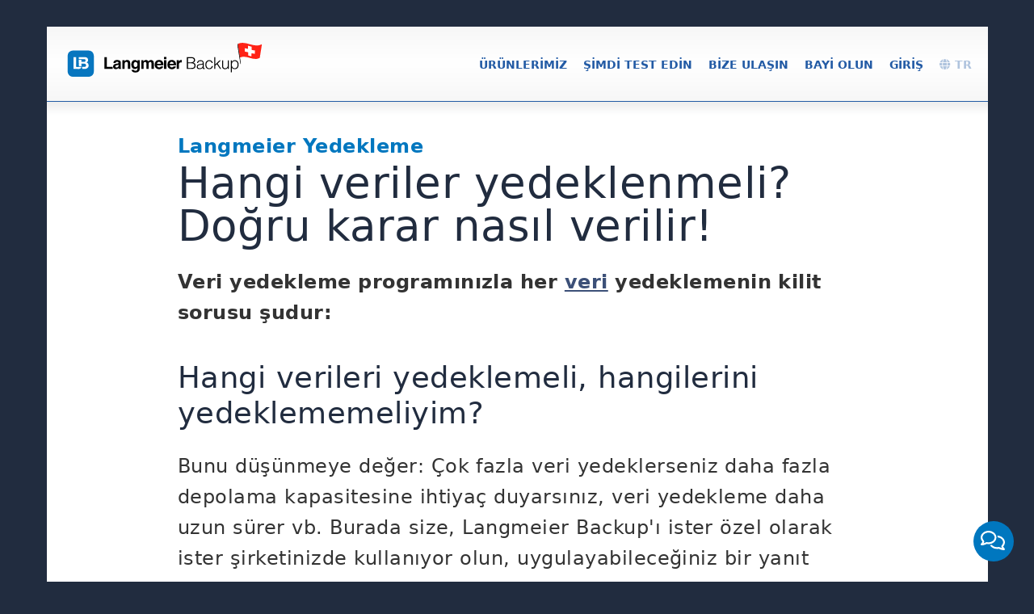

--- FILE ---
content_type: text/html; charset=UTF-8
request_url: https://www.langmeier-software.com/tr/seiten/langmeier-backup/datensicherungsprogramm-welche-daten-sichern?campaign=save50&campaignstart=1680386400
body_size: 13236
content:
<!DOCTYPE html>
<html lang="tr">
<head>
	<title>Hangi veriler yedeklenmeli? Doğru karar nasıl verilir! | Langmeier Yedekleme | Inside Langmeier Software</title>
	<meta charset="UTF-8">
    <meta name="author" content="Sebastian Müller">
    <meta name="publisher" content="Langmeier Software GmbH">
    <meta name="copyright" content="Langmeier Software GmbH">
    <meta name="description" content="Veri yedekleme: Nereden başlayacağınızı ve her şeyi nasıl ayarlayacağınızı asla tam olarak bilemezsiniz. İşte bazı ipuçları ve öneriler.">
    <meta name="keywords" content="Langmeier Backup, veri yedekleme, veri yedekleme nasıl planlanır, veri yedekleme programı">
    <meta name="page-topic" content="Araştırma Teknolojisi, BT, Yazılım, Windows, İş, Langmeier Yedekleme">
    <meta name="page-type" content="information">
    <meta name="audience" content="alle,all">
	<meta name="revisit-after" content="1 days">
	<meta property="og:url" content="https://www.langmeier-software.com/tr/seiten/langmeier-backup/datensicherungsprogramm-welche-daten-sichern" >
    
	<meta property="og:image" content="https://www.langmeier-software.com/images/newsmag/datensicherung einrichten.PNG">
	
	<meta property="og:description" content="Veri yedekleme: Nereden başlayacağınızı ve her şeyi nasıl ayarlayacağınızı asla tam olarak bilemezsiniz. İşte bazı ipuçları ve öneriler.">
	<meta property="og:title" content="Hangi veriler yedeklenmeli? Doğru karar nasıl verilir!">	
	
    <meta name="language" content="tr">
    <meta name="robots" content="index,follow">
        
    <link rel="canonical" href="https://www.langmeier-software.com/tr/seiten/langmeier-backup/datensicherungsprogramm-welche-daten-sichern">
    
    <style>
        img { 
            max-width: 100%;
        }
    </style>


 <script>const ABU_TOOLS_VER = 27;</script>
    <link rel="alternate" href="https://www.langmeier-software.com/de/seiten/langmeier-backup/datensicherungsprogramm-welche-daten-sichern" hreflang="x-default" >
            <link rel="alternate" hreflang="pt" href="https://www.langmeier-software.com/pt/seiten/langmeier-backup/datensicherungsprogramm-welche-daten-sichern" >
                    <link rel="alternate" hreflang="ar" href="https://www.langmeier-software.com/ar/seiten/langmeier-backup/datensicherungsprogramm-welche-daten-sichern" >
                    <link rel="alternate" hreflang="de" href="https://www.langmeier-software.com/de/seiten/langmeier-backup/datensicherungsprogramm-welche-daten-sichern" >
                    <link rel="alternate" hreflang="en" href="https://www.langmeier-software.com/en/seiten/langmeier-backup/datensicherungsprogramm-welche-daten-sichern" >
                    <link rel="alternate" hreflang="uk" href="https://www.langmeier-software.com/uk/seiten/langmeier-backup/datensicherungsprogramm-welche-daten-sichern" >
                    <link rel="alternate" hreflang="ja" href="https://www.langmeier-software.com/ja/seiten/langmeier-backup/datensicherungsprogramm-welche-daten-sichern" >
                    <link rel="alternate" hreflang="ru" href="https://www.langmeier-software.com/ru/seiten/langmeier-backup/datensicherungsprogramm-welche-daten-sichern" >
                    <link rel="alternate" hreflang="es" href="https://www.langmeier-software.com/es/seiten/langmeier-backup/datensicherungsprogramm-welche-daten-sichern" >
                    <link rel="alternate" hreflang="fr" href="https://www.langmeier-software.com/fr/seiten/langmeier-backup/datensicherungsprogramm-welche-daten-sichern" >
                    <link rel="alternate" hreflang="zh" href="https://www.langmeier-software.com/zh/seiten/langmeier-backup/datensicherungsprogramm-welche-daten-sichern" >
                    <link rel="alternate" hreflang="it" href="https://www.langmeier-software.com/it/seiten/langmeier-backup/datensicherungsprogramm-welche-daten-sichern" >
                    <link rel="alternate" hreflang="pl" href="https://www.langmeier-software.com/pl/seiten/langmeier-backup/datensicherungsprogramm-welche-daten-sichern" >
                    <link rel="alternate" hreflang="el" href="https://www.langmeier-software.com/el/seiten/langmeier-backup/datensicherungsprogramm-welche-daten-sichern" >
                    <link rel="alternate" hreflang="tr" href="https://www.langmeier-software.com/tr/seiten/langmeier-backup/datensicherungsprogramm-welche-daten-sichern" >
                    <link rel="alternate" hreflang="id" href="https://www.langmeier-software.com/id/seiten/langmeier-backup/datensicherungsprogramm-welche-daten-sichern" >
        
<meta name="viewport" content="width=device-width, initial-scale=1.0">

<!-- jQuery library -->
    <script src="/controls/jquery/1.11.2/jquery-min.js"></script>
<!-- jQuery library -->

<!-- Syntax Highlighting-->
<link rel="stylesheet" href="https://cdnjs.cloudflare.com/ajax/libs/highlight.js/11.9.0/styles/github.min.css">
<!-- Syntax Highlighting-->

<link rel="preload" href="/css/font-awesome.css" as="style" onload="this.onload=null;this.rel='stylesheet'">
<noscript><link rel="stylesheet" href="/css/font-awesome.css"></noscript>

<link rel="preload" href="https://maxcdn.bootstrapcdn.com/font-awesome/4.5.0/css/font-awesome.min.css" as="style" onload="this.onload=null;this.rel='stylesheet'">
<noscript><link rel="stylesheet" href="https://maxcdn.bootstrapcdn.com/font-awesome/4.5.0/css/font-awesome.min.css"></noscript>

<!-- Video Player -->
    <link rel="preload" href="/controls/videojs/video-js.css?v=8.0.4" as="style" onload="this.onload=null;this.rel='stylesheet'">
    <noscript><link rel="stylesheet" href="/controls/videojs/video-js.css"></noscript>
    <script src="/controls/videojs/video.min.js?v=8.0.4" defer></script>
<!-- Video Player -->


<!-- Photoswipe Galery -->
    <!-- Core CSS file -->
    <link rel="stylesheet" href="/includes/photoswipe/photoswipe.css"> 
    
    <!-- Skin CSS file (styling of UI - buttons, caption, etc.)
         In the folder of skin CSS file there are also:
         - .png and .svg icons sprite, 
         - preloader.gif (for browsers that do not support CSS animations) -->
    <link rel="stylesheet" href="/includes/photoswipe/default-skin/default-skin.css"> 
    
    <!-- Core JS file -->
    <script src="/includes/photoswipe/photoswipe.min.js" defer></script> 
    
    <!-- UI JS file -->
    <script src="/includes/photoswipe/photoswipe-ui-default.min.js" defer></script>
<!-- Photoswipe Galery -->

<link rel="icon" type="image/png" href="/favicon.png">

<script defer src="/assets/js/site.js"></script>

<!-- Eigenes CSS im neuen Design -->
<link rel="stylesheet" href="/css/main.css?v=27">
<link rel="stylesheet" href="/css/2021.css?v=27">

<!-- Chatbot -->
<script src="https://langmeier.abusiness.net/chatbot/v1/js.php?id=f47640c9-17a1-11ee-a88e-42010a72c0e8&lang=tr&hidden" defer></script>
<!-- Chatbot -->


</head>
<body  style="text-align:left !important;">
<div id="popupoverlay"></div>
<div class="popupcontent">
</div>
<a id="top"></a>
<div class="bg-top"> </div>
<div id="header" style="z-index:1;">
    <link href="https://fonts.googleapis.com/css?family=Open+Sans" rel="stylesheet">
    
    <a style="z-index:0; width:242px;height:92px;float:left !important; "  href="/tr/"  class="logo"><!--img style="width:242px;height:92px;float:left !important;" src="/images/logox3.png" alt="Langmeier Software" title="Langmeier Backup - Datensicherung für Windows PC's und Server"/!-->
		
		<!--img style="width:242px;height:auto;margin-left:10px !important;margin-top:10px !important;float:left !important;" src="/images/themes/langmeier-backup-logo-merry-xmas.png" alt="Langmeier Backup" title="Langmeier Backup - Datensicherung für Windows PC's und Server"/ -->

    <img class="site-logo-white hideonmobile" style="display:none;width:242px;height:auto;margin-left:25px !important;margin-top:27px !important;float:left !important;" src="/images/logo/langmeier-backup-logo-on-dark.png" alt="Langmeier Backup" title="Langmeier Backup - Windows altında PC ve sunucu için veri yedekleme" >
    <img class="site-logo" style="width:242px;height:auto;margin-left:25px !important;margin-top:20px !important;float:left !important;" src="/images/logo/langmeier-backup-switzerland.svg" alt="Langmeier Backup" title="Langmeier Backup - Windows altında PC ve sunucu için veri yedekleme" >
		
	</a>
	<a class="burger" href="#" role="button" aria-label="Menü aç">
	</a>
    <!--img src="/images/themes/stbernard/langmeier-backup.png" style="position:absolute; z-index:99999; left:762px; margin-top:-9px;float:right;width:198px;height:111px;" /-->
    

    
    <ul id="mainMenu2">
    <li><a onclick="menu_click('language'); return false;" href="/tr/" class="btn_menu language"><i onclick="menu_click('language'); return false;"  class="fas fa-globe"></i> TR</a></li><li><a  href="https://www.langmeier-software.com/tr/login" class="btn_menu ">Giriş</a></li><li><a  href="/tr/partner" class="btn_menu ">Bayi olun</a></li><li><a onclick="menu_click('kontakt'); return false;" href="https://www.langmeier-software.com/tr/faq" class="btn_menu kontakt">Bize ulaşın</a></li><li><a  href="javascript:opendownload();" class="btn_menu ">Şimdi test edin</a></li><li><a onclick="menu_click('produkte'); return false;" href="/tr/" class="btn_menu produkte">Ürünlerimiz</a></li>    </ul>
    <script>    
        /** Öffnet das Haupt-Menü von einem Kontext wie beispielsweise Produkte, Download, Kontakt...
    Merke: Der Menü-Inhalt wurde bereits mittels mainmenu_load() geladen...

    kst: Timer verhindert doppeltes ausführen der Funktion zum gleichen Zeitpunkt.
*/
var gBlnMenu_click_lock = false;
function menu_click(context)
{
    // kst: Timeout braucht es wenn man auf ein icon klickt. Komischerweise geht es nur so.
    setTimeout(function() {       
        if(gBlnMenu_click_lock == true) return;
        
        gBlnMenu_click_lock = true;
        setTimeout(function() {
            gBlnMenu_click_lock = false;
        }, 100);

        // td.leftCol ist unser Menü-Bereich für den aktuellen Kontext...
        var menuNode = document.querySelector('td.leftCol');
        if (menuNode) {
            // Nun rendern wir das gewünschte Menü hinein.
            contextMenu = document.querySelector('#menu-' + context);
            if ( !contextMenu ) {
                console.error("Can't display menu, as menu does not exist: #menu-" + context);
                return;
            }
            menuNode.innerHTML = contextMenu.innerHTML;

            // Entferne inline "display" Eigenschaften im gerade eingefügten Menü, damit nichts mehr auf "display:none" bleibt.                
            //menuNode.style.display = "table-cell";
        
        } else {
            console.error("Can't display menu, as menu container does not exist: td.leftCol");
            return;
        }

        //$('td.leftCol').html($('#menu-' + context).html());
        $('td.leftCol').slideDown(0);
        if($(document).width() < 960) {
            // Auf Mobil das Menü ausblenden...
            $('#mainMenu2').removeClass("vis");
        }
    },10);
}    </script>
    <div id="menu-produkte"
                            class="menuholder menu-produkte"
                            style="display: none;"><div class="menuContainer">
    <h2>Langmeier Backup</h2>
    <div class="menuRow">
        <div class="leftBlock">
            <ul>
            <li><a class="submenua  submenu_fürpc&laptop" style="text-transform:uppercase; font-weight:bold; color:rgb(35,91,165);" href="/tr/desktop-backup">PC ve Laptop için</a></li>            </ul>
        </div>

        <div class="leftBlock">
    		<ul>
                <li><a href="/tr/?m2=&m3=Langmeier+Backup">Langmeier Yedekleme</a></li>            	            	<li><a href="/tr/langmeier-backup-versionen">Bir bakışta versiyonlar</a></li>                <li><a href="/tr/backup-systemanforderungen">Sistem gereksinimleri</a></li>    			<li><a href="https://www.langmeier-backup.com/tr/desktop-buy">Fiyatlar / Sipariş </a></li>    			<li><a href="/tr/download2">İndir</a></li>                <li><a href="/tr/screenshots-backupprogramm">Ekran Görüntüleri</a></li>    			<li><a href="/tr/update-langmeier-backup">Yükseltme</a></li>    			<li><a href="/tr/backup-version-history?m1=Langmeier+Backup&m2=F%C3%BCr+PC+%26+Laptop">Sürüm 12'deki yenilikler</a></li>                
    		</ul>
    	</div>
    	<div class="leftBlockBottom"> </div>
    
    	<div class="leftBlock">
        <span class="abu-menu-subtitle"><strong>Veri sayfaları:</strong></span>
        <ul>
            <li><a  target="_blank" href="/tr/docs/brochure/en/langmeier-backup.pdf"><div style="width:16px;float:left;padding:0;margin:0;"><img src="/images/icons/document_pdf.png" width="16" height="16" alt="PDF Icon"></div> <div style="width:151px;float:left;padding:0 0 0 7px;margin:0;">Broşür</div><div style="clear:both"></div></a></li><li><a  target="_blank" href="/tr/docs/factsheet/en/factsheet-backup-essentials.pdf"><div style="width:16px;float:left;padding:0;margin:0;"><img src="/images/icons/document_pdf.png" width="16" height="16" alt="PDF Icon"></div> <div style="width:151px;float:left;padding:0 0 0 7px;margin:0;">Langmeier Yedekleme Temelleri</div><div style="clear:both"></div></a></li><li><a  target="_blank" href="/tr/docs/factsheet/en/factsheet-backup-business.pdf"><div style="width:16px;float:left;padding:0;margin:0;"><img src="/images/icons/document_pdf.png" width="16" height="16" alt="PDF Icon"></div> <div style="width:151px;float:left;padding:0 0 0 7px;margin:0;">Langmeier Yedekleme İşletmesi</div><div style="clear:both"></div></a></li>        </ul>
        </div>
        <div class="leftBlockBottom"> </div>
        
    </div>
    
    <div class="menuRow">
        <div class="leftBlock">
            <ul>
            <li><a class="submenua  submenu_fürserver&virtuellemaschinen" style="text-transform:uppercase; font-weight:bold; color:rgb(35,91,165);" href="/tr/langmeier-backup-server">Sunucular ve sanal makineler için</a></li>            </ul>
        </div>

        <div class="leftBlock">
    		<ul>
                <li><a href="/tr/server-backup?m2=&m3=Langmeier+Backup+Server+%3Cbr%3Eund+Backup+V%26%238209%3BFlex%26nbsp%3BUnlimited">Langmeier Backup Server <br>ve Backup V-Flex Unlimited</a></li>                <li><a href="/tr/langmeier-backup-versionen-server?m1=Langmeier+Backup&m2=F%C3%BCr+Server+%26+Datencenter">Bir bakışta versiyonlar</a></li>                <li><a href="/tr/backup-systemanforderungen-server?m1=Langmeier+Backup&m2=F%C3%BCr+Server+%26+Datencenter">Sistem gereksinimleri</a></li>    			<li><a href="https://www.langmeier-backup.com/tr/server-buy?m1=Langmeier+Backup&m2=F%C3%BCr+Server+%26+Datencenter">Fiyatlar / Sipariş </a></li>    			<li><a href="/tr/server-download?m1=Langmeier+Backup&m2=F%C3%BCr+Server+%26+Datencenter">İndir</a></li>    			                <li><a href="/tr/screenshots-backupprogramm?m1=Langmeier+Backup&m2=F%C3%BCr+Server+%26+Datencenter">Ekran Görüntüleri</a></li>                <li><a href="/tr/update-langmeier-backup?m1=Langmeier+Backup&m2=F%C3%BCr+Server+%26+Datencenter">Yükseltme</a></li>                <li><a href="/tr/backup-version-history?m1=Langmeier+Backup&m2=F%C3%BCr+Server+%26+Datencenter">Sürüm 12'deki yenilikler</a></li>    		</ul>
    	</div>
    	<div class="leftBlockBottom"> </div>
    
    	<div class="leftBlock">
        <span class="abu-menu-subtitle"><strong>Veri sayfaları:</strong></span>
        <ul>
            <li><a  target="_blank" href="/tr/docs/brochure/en/langmeier-backup.pdf"><div style="width:16px;float:left;padding:0;margin:0;"><img src="/images/icons/document_pdf.png" width="16" height="16" alt="PDF Icon"></div> <div style="width:151px;float:left;padding:0 0 0 7px;margin:0;">Broşür</div><div style="clear:both"></div></a></li><li><a  target="_blank" href="/tr/docs/factsheet/factsheet-backup-server.pdf"><div style="width:16px;float:left;padding:0;margin:0;"><img src="/images/icons/document_pdf.png" width="16" height="16" alt="PDF Icon"></div> <div style="width:151px;float:left;padding:0 0 0 7px;margin:0;">Langmeier Yedekleme Sunucusu</div><div style="clear:both"></div></a></li><li><a  target="_blank" href="/tr/docs/factsheet/factsheet-backup-v-flex.pdf"><div style="width:16px;float:left;padding:0;margin:0;"><img src="/images/icons/document_pdf.png" width="16" height="16" alt="PDF Icon"></div> <div style="width:151px;float:left;padding:0 0 0 7px;margin:0;">Langmeier Yedekleme V-flex</div><div style="clear:both"></div></a></li>        </ul>
        </div>
    	<div class="leftBlockBottom"> </div>				

    </div>    
    
    <div class="menuRow">
        <div class="leftBlock">
            <ul>
            <li><a class="submenua  submenu_online-speicher" style="text-transform:uppercase; font-weight:bold; color:rgb(35,91,165);" href="/tr/online-backup">Çevrimiçi Depolama</a></li>            </ul>
        </div>

        <div class="leftBlock">
    		<ul>
                <li><a href="https://www.langmeier-backup.com/tr/online-backup?m2=Online-Speicher&m3=Online-Speicher+f%C3%BCr+%3Cbr%3ELangmeier+Backup"><br>Langmeier Backup için çevrimiçi depolama</a></li>                        
                <li><a href="https://www.langmeier-backup.com/tr/online-backup?pricing=&m2=Online-Speicher&m3=Preise+%2F+Bestellen+">Fiyatlar / Sipariş </a></li>                
    		</ul>
    	</div>
    	<div class="leftBlockBottom"> </div>
    
    </div> 



</div></div><div id="menu-kontakt"
                            class="menuholder menu-kontakt"
                            style="display: none;"><div class="menuContainer">
    <h2>Langmeier Yazılım ile İletişime Geçin</h2>
    <div class="menuRow">

        <div class="leftBlock">
            <ul>
                <li><a class="submenua  submenu_support&hilfestellung" style="text-transform:uppercase; font-weight:bold; color:rgb(35,91,165);" href="/tr/support">Destek ve Yardım</a></li>            </ul>
        </div>            

        <div class="leftBlock">
            <ul>
            <li><a href="/tr/faq">Sıkça sorulan sorular</a></li><li><a href="/tr/verkauf">Satış ve Pazarlama</a></li><li><a href="/tr/inhaltsverzeichnis">Sözlük</a></li>            </ul>
        </div>
        
        <div class="leftBlock">    
        <span class="abu-menu-subtitle"><strong>Veri sayfaları:</strong></span>
        <ul>
            <li><a  target="_blank" href="/tr/docs/manual/en/manual-langmeier-backup.pdf"><div style="width:16px;float:left;padding:0;margin:0;"><img src="/images/icons/document_pdf.png" width="16" height="16" alt="PDF Icon"></div> <div style="width:151px;float:left;padding:0 0 0 7px;margin:0;">Kullanım kılavuzu</div><div style="clear:both"></div></a></li>        </ul>
        </div>
        
    </div>
    
    <h2>Bayi Ortağı</h2>
    <div class="menurow">
            <div class="leftBlock">
                <ul>
                <li><a class="submenua  submenu_partner-programm" style="text-transform:uppercase; font-weight:bold; color:rgb(35,91,165);" href="/tr/partner">Ortaklık programı</a></li><li><a class="submenua  submenu_partnerfinden" style="text-transform:uppercase; font-weight:bold; color:rgb(35,91,165);" href="/tr/reseller-locator?country=de">Bir ortak bulun</a></li><li><a class="submenua  submenu_partnerwerden" style="text-transform:uppercase; font-weight:bold; color:rgb(35,91,165);" href="/tr/reseller">Ortak olun</a></li><li><a class="submenua  submenu_partnerlogin" style="text-transform:uppercase; font-weight:bold; color:rgb(35,91,165);" href="/tr/login?m1=Partner&m2=Partner+Login">Ortak Girişi</a></li>                </ul>
            </div>
        

            <div class="leftBlock">
            <ul>
                <li><a href="/tr/reseller-locator?country=de">Almanya'da Ortak</a></li>                <li><a href="/tr/reseller-locator?country=ch">İsviçre'de Ortak</a></li>                <li><a href="/tr/reseller-locator?country=at">Avusturya'da Ortak</a></li>                <li class="down"></li>
                <li><a href="/tr/langmeier-ueber-setup">Beyaz Etiket Versiyonları</a></li><li><a href="/tr/reseller-ressourcen">Kaynaklar İndir</a></li>            </ul>
            </div>
            <div class="leftBlockBottom"> </div>  

    
    
     		<div class="leftBlock">
            <!--span><strong>Instrumente:</strong></span!-->
            <ul>
            <li><a  target="_blank" href="/tr/docs/brochure/en/battlebook-langmeier-backup.pdf"><div style="width:16px;float:left;padding:0;margin:0;"><img src="/images/icons/document_pdf.png" width="16" height="16" alt="PDF Icon"></div> <div style="width:151px;float:left;padding:0 0 0 7px;margin:0;">Neden Langmeier Yedekleme?</div><div style="clear:both"></div></a></li><li><a  target="_blank" href="/tr/docs/brochure/en/langmeier-backup.pdf"><div style="width:16px;float:left;padding:0;margin:0;"><img src="/images/icons/document_pdf.png" width="16" height="16" alt="PDF Icon"></div> <div style="width:151px;float:left;padding:0 0 0 7px;margin:0;">Broşür</div><div style="clear:both"></div></a></li>            </ul>
            </div>                
            <div class="leftBlockBottom"> </div>
        
        
        
        
        </div>






        <h2>Şirket hakkında</h2>
        <div class="menurow">

            <div class="leftBlock">
            <ul>
                <li><a class="submenua  submenu_Überlangmeiersoftware" style="text-transform:uppercase; font-weight:bold; color:rgb(35,91,165);" href="/tr/firma">Langmeier Software Hakkında</a></li>        
                
            </ul>    
            </div>





            <div class="leftBlock">
            <ul>

                <li><a href="/tr/firma">Hakkımızda</a></li>                <li><a href="/tr/jobs">Kariyere genel bakış</a></li>        
                <li><a href="/tr/bewerben">Şimdi başvurun</a></li>        

                            	<li><a href="/tr/seiten/security/passwort-check">2026'da güvenli şifre mi? Buradan ücretsiz kontrol edin.</a></li>
            </ul>    
            </div>
            <div class="leftBlockBottom"> </div>
            <div class="leftBlock">
            <ul>
                                <li><a href="/tr/stellen-leiter-marketing">Pazarlama Müdürü</a></li>                <li><a href="/tr/stellen-leiter-vertrieb">Kanal Satış Müdürü</a></li>                <li><a href="/tr/stellen-channel-sales">Kanal Satış / Satış çalışanı</a></li>            </ul>
            </div>
            <div class="leftBlockBottom"> </div>

        </div>    


</div>


</div><div id="menu-partner"
                            class="menuholder menu-partner"
                            style="display: none;"><div class="leftBlock">
    <ul>
    <li><a class="submenua  submenu_partner-programm" style="text-transform:uppercase; font-weight:bold; color:rgb(35,91,165);" href="/tr/partner">Ortaklık programı</a></li><li><a class="submenua  submenu_partnerfinden" style="text-transform:uppercase; font-weight:bold; color:rgb(35,91,165);" href="/tr/reseller-locator?country=de">Bir ortak bulun</a></li><li><a class="submenua  submenu_partnerwerden" style="text-transform:uppercase; font-weight:bold; color:rgb(35,91,165);" href="/tr/reseller">Ortak olun</a></li><li><a class="submenua  submenu_partnerlogin" style="text-transform:uppercase; font-weight:bold; color:rgb(35,91,165);" href="/tr/login?m1=Partner&m2=Partner+Login">Ortak Girişi</a></li><li><a class="submenua  submenu_eigenessetup" style="text-transform:uppercase; font-weight:bold; color:rgb(35,91,165);" href="/tr/langmeier-ueber-setup">Kendi kurulumunuz</a></li><li><a class="submenua  submenu_ressourcendownload" style="text-transform:uppercase; font-weight:bold; color:rgb(35,91,165);" href="/tr/reseller-ressourcen">Kaynaklar İndir</a></li>    </ul>
</div>
</div><div id="menu-login"
                            class="menuholder menu-login"
                            style="display: none;"></div><div id="menu-language"
                            class="menuholder menu-language"
                            style="display: none;"><div class="menuContainer">
    <h2><i class="fas fa-globe" style="color: lightsteelblue;"></i>&nbsp;Bölgenizi seçin</h2>
    <div class="menuRow">
        <div class="leftBlock">
            <ul>
                <li>
                    <strong>Avrupa</strong>
                </li>
            </ul>
        </div>
        <div class="leftBlock">
            <ul>
                <li><a href = "/en/seiten/langmeier-backup/datensicherungsprogramm-welche-daten-sichern?campaign=save50&campaignstart=1680386400">Europe (English)</a></li>                <li><a href = "/de/seiten/langmeier-backup/datensicherungsprogramm-welche-daten-sichern?campaign=save50&campaignstart=1680386400">Deutschland (Deutsch)</a></li>                <li><a href = "/de/seiten/langmeier-backup/datensicherungsprogramm-welche-daten-sichern?campaign=save50&campaignstart=1680386400">Schweiz (Deutsch)</a></li>                <li><a href = "/fr/seiten/langmeier-backup/datensicherungsprogramm-welche-daten-sichern?campaign=save50&campaignstart=1680386400">Suisse (Français)</a></li>                <li><a href = "/it/seiten/langmeier-backup/datensicherungsprogramm-welche-daten-sichern?campaign=save50&campaignstart=1680386400">Svizzera (Italiano)</a></li>                <li><a href = "/en/seiten/langmeier-backup/datensicherungsprogramm-welche-daten-sichern?campaign=save50&campaignstart=1680386400">Switzerland (English)</a></li>                <li><a href = "/en/seiten/langmeier-backup/datensicherungsprogramm-welche-daten-sichern?campaign=save50&campaignstart=1680386400">United Kingdom (English)</a></li>                <li><a href = "/en/seiten/langmeier-backup/datensicherungsprogramm-welche-daten-sichern?campaign=save50&campaignstart=1680386400">Nederland (English)</a></li>                <li><a href = "/en/seiten/langmeier-backup/datensicherungsprogramm-welche-daten-sichern?campaign=save50&campaignstart=1680386400">België (English)</a></li>                <li><a href = "/fr/seiten/langmeier-backup/datensicherungsprogramm-welche-daten-sichern?campaign=save50&campaignstart=1680386400">Belgique (Français)</a></li>             </ul>
        </div>
        <div class="leftBlock">
            <ul>
                <li><a href = "/fr/seiten/langmeier-backup/datensicherungsprogramm-welche-daten-sichern?campaign=save50&campaignstart=1680386400">France (Français)</a></li>                <li><a href = "/it/seiten/langmeier-backup/datensicherungsprogramm-welche-daten-sichern?campaign=save50&campaignstart=1680386400">Italiano</a></li>                <li><a href = "/es/seiten/langmeier-backup/datensicherungsprogramm-welche-daten-sichern?campaign=save50&campaignstart=1680386400">España (Español)</a></li>                <li><a href = "/pt/seiten/langmeier-backup/datensicherungsprogramm-welche-daten-sichern?campaign=save50&campaignstart=1680386400">Portugal (Português)</a></li>                <li><a href = "/pl/seiten/langmeier-backup/datensicherungsprogramm-welche-daten-sichern?campaign=save50&campaignstart=1680386400">Polska (Polski)</a></li>                <li><a href = "/tr/seiten/langmeier-backup/datensicherungsprogramm-welche-daten-sichern?campaign=save50&campaignstart=1680386400">Türkiye (Türkçe)</a></li>                <li><a href = "/el/seiten/langmeier-backup/datensicherungsprogramm-welche-daten-sichern?campaign=save50&campaignstart=1680386400">Ελλάδα (Ελληνικά)</a></li>                <li><a href = "/uk/seiten/langmeier-backup/datensicherungsprogramm-welche-daten-sichern?campaign=save50&campaignstart=1680386400">&#1059;&#1082;&#1088;&#1072;&#1080;&#1085;&#1072; (&#1059;&#1082;&#1088;&#1072;&#1111;&#1085;&#1089;&#1100;&#1082;&#1072;)</a></li>                <li><a href = "/ru/seiten/langmeier-backup/datensicherungsprogramm-welche-daten-sichern?campaign=save50&campaignstart=1680386400">&#1056;&#1086;&#1089;&#1089;&#1080;&#1103; (&#1056;&#1091;&#1089;&#1089;&#1082;&#1080;&#1081;)</a></li>                                <li><a href = "/en/seiten/langmeier-backup/datensicherungsprogramm-welche-daten-sichern?campaign=save50&campaignstart=1680386400">Nordics (English)</a></li>             </ul>
        </div>
    </div>
    
    <div class="menuRow">
        <div class="leftBlock">
            <ul>
                <li>
                    <strong>Kuzey Amerika</strong>
                </li>
            </ul>
        </div>
        <div class="leftBlock">
            <ul>
                <li><a href = "/en/seiten/langmeier-backup/datensicherungsprogramm-welche-daten-sichern?campaign=save50&campaignstart=1680386400">Canada (English)</a></li>                <li><a href = "/fr/seiten/langmeier-backup/datensicherungsprogramm-welche-daten-sichern?campaign=save50&campaignstart=1680386400">Canada (Français)</a></li>             </ul>
        </div>
        <div class="leftBlock">
            <ul>
                <li><a href = "/en/seiten/langmeier-backup/datensicherungsprogramm-welche-daten-sichern?campaign=save50&campaignstart=1680386400">United States (English)</a></li>                <li><a href = "/es/seiten/langmeier-backup/datensicherungsprogramm-welche-daten-sichern?campaign=save50&campaignstart=1680386400">México (Español)</a></li>             </ul>
        </div>
    </div>
    
    <div class="menuRow">
        <div class="leftBlock">
            <ul>
                <li>
                    <strong>Güney Amerika</strong>
                </li>
            </ul>
        </div>
        <div class="leftBlock">
            <ul>
                <li><a href = "/pt/seiten/langmeier-backup/datensicherungsprogramm-welche-daten-sichern?campaign=save50&campaignstart=1680386400">Brazil (Brasileira)</a></li>             </ul>
        </div>
        <div class="leftBlock">
            <ul>
                <li><a href = "/es/seiten/langmeier-backup/datensicherungsprogramm-welche-daten-sichern?campaign=save50&campaignstart=1680386400">Latinoamérica (Español)</a></li>             </ul>
        </div>
    </div> 
    
    <div class="menuRow">
        <div class="leftBlock">
            <ul>
                <li>
                    <strong>Orta Doğu ve Afrika</strong>
                </li>
            </ul>
        </div>
        <div class="leftBlock">
            <ul>
                <li><a href = "/ar/seiten/langmeier-backup/datensicherungsprogramm-welche-daten-sichern?campaign=save50&campaignstart=1680386400">Middle East and Africa (العربية)</a></li>                <li><a href = "/en/seiten/langmeier-backup/datensicherungsprogramm-welche-daten-sichern?campaign=save50&campaignstart=1680386400">Middle East and Africa (English)</a></li>             </ul>
        </div>
        <div class="leftBlock">
            <ul>
                <li><a href = "/fr/seiten/langmeier-backup/datensicherungsprogramm-welche-daten-sichern?campaign=save50&campaignstart=1680386400">Middle East and Africa (French)</a></li>             </ul>
        </div>
    </div>
    
    <div class="menuRow">
        <div class="leftBlock">
            <ul>
                <li>
                    <strong>Asya</strong>
                </li>
            </ul>
        </div>
        <div class="leftBlock">
            <ul>
                <li><a href = "/ja/seiten/langmeier-backup/datensicherungsprogramm-welche-daten-sichern?campaign=save50&campaignstart=1680386400">日本語</a></li>                <li><a href = "/zh/seiten/langmeier-backup/datensicherungsprogramm-welche-daten-sichern?campaign=save50&campaignstart=1680386400">简体中文</a></li>                <li><a href = "/en/seiten/langmeier-backup/datensicherungsprogramm-welche-daten-sichern?campaign=save50&campaignstart=1680386400">India (English)</a></li>             </ul>
        </div>
        <div class="leftBlock">
            <ul>
                <li><a href = "/en/seiten/langmeier-backup/datensicherungsprogramm-welche-daten-sichern?campaign=save50&campaignstart=1680386400">Singapore (English)</a></li>                <li><a href = "/en/seiten/langmeier-backup/datensicherungsprogramm-welche-daten-sichern?campaign=save50&campaignstart=1680386400">Hong Kong (English)</a></li>                <li><a href = "/id/seiten/langmeier-backup/datensicherungsprogramm-welche-daten-sichern?campaign=save50&campaignstart=1680386400">Indonesia (Bahasa Indonesia)</a></li>             </ul>
        </div>
    </div>
    
    <div class="menuRow">
        <div class="leftBlock">
            <ul>
                <li>
                    <strong>Avustralya ve Okyanusya</strong>
                </li>
            </ul>
        </div>
        <div class="leftBlock">
            <ul>
                <li><a href = "/en/seiten/langmeier-backup/datensicherungsprogramm-welche-daten-sichern?campaign=save50&campaignstart=1680386400">Australia (English)</a></li>             </ul>
        </div>
    </div>
</div></div>    
</div>

<!-- ula, 30.09.2024
     Hier wird der Download-Frame geladen, der später angezeigt wird bei
     Klick auf Download.
-->    
    <div id="download_form" style="display:none; width:100%; height:100%; position:fixed; left:0px; top:-1px; z-index:var(--z-index-overlay);">
        
    </div>
    <script>
        function opendownload() {
            waitcursor();
            $("#download_form").html('<iframe style="border:none;width:100vw;" width="100%" height="100%" id="download_form-iframe" name="download_form-iframe" scrolling="auto" src="/getdownload?v=1769069173&lang=tr"></iframe>');
            $("#download_form").show();
            
            // Wenn das Download-Formular geschlossen wird, soll der Warte-Cursor
            // wieder ausgeblendet werden.
            // Überwacht Änderungen am style-Attribut
            const downloadForm = document.getElementById("download_form");
            const observer = new MutationObserver(function(mutations) {
                mutations.forEach(function(mutation) {
                    if (mutation.type === 'attributes' && mutation.attributeName === 'style') {
                        // Style wurde geändert:
                        console.log('Style-Attribut geändert:', downloadForm.style.display);
                        if (downloadForm.style.display === 'none') {
                            // Downloadform jetzt geschlossen:
                            // -> Warte-Cursor ausblenden
                            normalcursor();
                        }
                    }
                });
            });
            // Observer starten
            observer.observe(downloadForm, { 
                attributes: true, 
                attributeFilter: ['style'] 
            });
            window.setTimeout(function ()
            {
                normalcursor();
            }, 3000);
        }
    </script>
    	<table id="main">
		<tr>
			<td class="leftCol">
							</td>
			<td class="rightCol">
            <div class="newsarticle" style="padding-top:13px;">
                <span class="abu-news-headline-category">
					Langmeier Yedekleme                </span>
            	<div><h1>Hangi veriler yedeklenmeli? Doğru karar nasıl verilir!</h1></div><p><strong>Veri yedekleme programınızla her <a href="/tr/seiten/langmeier-backup/datensicherung">veri</a> yedeklemenin kilit sorusu şudur:</strong></p>
<h2>Hangi verileri yedeklemeli, hangilerini yedeklememeliyim?</h2>
<p>Bunu düşünmeye değer: Çok fazla veri yedeklerseniz daha fazla depolama kapasitesine ihtiyaç duyarsınız, veri yedekleme daha uzun sürer vb. Burada size, Langmeier Backup'ı ister özel olarak ister şirketinizde kullanıyor olun, uygulayabileceğiniz bir yanıt sunuyoruz.</p>
<h2>Program perspektifi</h2>
<p>Günlük olarak çalıştığınız ve şirketiniz için çok önemli olan programlardaki verileri ve veritabanlarını yedekleyin. E-postalarınızın ve kişilerinizin kaybolmaması için <a href="/tr/seiten/langmeier-backup-faq/outlook-sichern">Outlook e-postalarınızı yedeklemeyi</a> unutmayın.</p>
<h2>Perspektif belgeler ve veriler</h2>
<p>İş veya özel hayatınızla ilgili önemli belgelerinizi yedekleyin. Tatil fotoğraflarınızı ve kişisel videolarınızı yedeklemeyi de düşündünüz mü? Belki de sizin için çok önemli olan bir resmi çoktan kaybettiniz? Tüm değerli resimlerinizi yedekleyin.</p>
<p><a href="/tr/seiten/langmeier-backup/datensicherung">Verileri yedek</a> lerken aşağıdaki klasörleri de unutmayın:</p>
<p><strong>"Belgelerim" klasörünü yedekleyin</strong>: Burası, oluşturmak için saatler harcadığınız belgeleri oluşturduğunuz yerdir. Bu dosyalar her yedeklemede yer almalıdır. Bir grafik tasarımcının grafiklerini, bir müzisyenin notalarını, bir programcının kaynak kodlarını veya bir yazarın el yazmalarını içeren dizinler de her yedeklemede yer almalıdır. Ayrıca, gerektiğinde dosyaların önceki sürümlerine daha sonra erişebilmeniz için <a href="/tr/seiten/news/die-einfachste-art-der-dateiversionierung">bu dizinleri tarihselleştirilmiş biçimde yedeklemenin</a> sizin için faydalı olup olmayacağını da düşünün.</p>
<p><strong>"C:\Documents and settings"</strong>: Bu dizin Outlook Express'ten gelen e-postalar gibi programa özgü verileri içerir.</p>
<p><strong>Diğer önemli klasör örnekleri</strong>: proje dizinleri, muhasebe verilerinin bulunduğu dizinler, veritabanlarının bulunduğu dizinler, kaynak kodların veya el yazmalarının bulunduğu dizinler</p>
<p>Langmeier Backup'ta tek bir tıklama ile birçok önemli veriyi aynı anda seçme seçeneğiniz vardır:</p>
<p><img src="https://www.langmeier-software.com/images/newsmag/datensicherung einrichten.PNG" alt="" width="485" height="313" /></p>
<h2>İşletim sistemi perspektifi</h2>
<p>Windows veri yedekleme: <a href="/tr/seiten/langmeier-backup-faq/ein-betriebssystem-wiederherstellen">Acil bir durumda Windows'u hızlı bir şekilde geri yükleyebilmek</a> için tüm işletim sisteminizi yedekleyin.</p>
<p><strong>Çok az yedeklemektense çok fazla yedeklemek daha iyidir. Şu anda ihtiyacınız olmayan veriler olsa bile sizin için önemli olan tüm verileri yedekleyin. Sistematik bir veri yedeklemesi sizi çok fazla baş ağrısından, sinirden ve paradan kurtarabilir.</strong></p>
<p>Şimdi tek yapmanız gereken verilerinizin yedeklenmesini uygulamaya koymak.</p>
<p><a href="https://langmeier-backup.com/tr/">Langmeier Backup yazılımımızla</a> bu hiç sorun değil.</p>
<h2>Veriler nereye yedeklenmeli?</h2>
<p>Aralarından seçim yapabileceğiniz birçok <a href="/tr/seiten/langmeier-backup-faq/datensicherung:welches-backup-medium-verwenden">farklı yedekleme ortamı</a> vardır:</p>
<ul>
<li>Harici sabit diskler, USB bellekler</li>
<li>ağ</li>
<li>Çevrimiçi: <a href="/tr/seiten/backup/nas-backup-was-ist-ein-nas">NAS</a>, <a href="/tr/seiten/news/backup-auf-online-datensicherungs-dienste">bulut</a>, <a href="/tr/seiten/langmeier-backup-faq/datensicherung-auf-ftp-ueber-ssl">FTP sunucusu</a></li>
<li>CD/DVD</li>
<li>Manyetik bant</li>
</ul>
<p>Langmeier Backup 9 tüm bu medyaları destekler</p>
<p><img src="https://www.langmeier-software.com/images/newsmag/Ziel auswaehlen.png" alt="" width="485" height="315" /></p>
<h2>Peki hangi yedekleme ortamı sizin için en iyisidir?</h2>
<p>Harici bir <strong>sabit disk</strong>, veri ve görüntü yedeklemeleri için ucuz ve iyi bir alternatiftir. Verileri <strong>harici sabit sürücüye</strong> yedekledikten sonra, elektrik çarpması, hırsızlık veya diğer durumlar nedeniyle bilgisayarın artık kullanılamaz hale gelmesi durumunda bilgisayarın veya dizüstü bilgisayarın bağlantısını kesebilir ve güvenli bir yerde saklayabilirsiniz.</p>
<p><strong>NAS</strong> 'a yedekleme de birçok avantaj sunar.</p>
<p>Verilerinizi birkaç yıl boyunca bir kasada saklamak istiyorsanız, <strong>manyetik bant</strong> iyi bir alternatiftir. Yedeklemeler biraz daha uzun sürebilir, ancak manyetik bantlar birkaç yıl boyunca kolayca saklanabilir.</p>
<p>Günümüzde <strong>buluta yedekleme</strong> çok popülerdir. Ancak şifreleme ve güvenliğe dikkat etmelisiniz.</p>
<p>Önemli verilerin <strong>CD/DVD</strong> 'ye yedeklenmesi tavsiye edilmez, çünkü küçük bir çizik bile verileri okunamaz hale getirmeye yeterlidir. Toz veya aşırı güneş ışığı da ortama zarar verebilir.</p>
<h2>Veri yedekleme günlüklerini kontrol etme</h2>
<p>Veri yedekleme günlüklerini kontrol etmek önemlidir. Hataları mümkün olduğunca çabuk düzeltmek için veri yedekleme programınızla her veri yedeklemesinden sonra <strong>günlükleri</strong> kontrol etmelisiniz. Bu kontrolü çok kolay bir şekilde ayarlayabilirsiniz. Günlüklerin size e-posta ile gönderilmesini sağlayabilirsiniz; cep telefonunuza SMS de bir seçenektir. Hatta yedekleme tamamlanır tamamlanmaz günlüğün çıktısını alacak şekilde de yapılandırabilirsiniz.</p>
<p>Böylece yedeklemenin başarılı olup olmadığını bilirsiniz. Langmeier Backup ile bunların hiçbiri sorun değil:</p>
<p><img src="https://www.langmeier-software.com/images/newsmag/Protokolle.png" alt="" width="485" height="432" /></p>
<h2>Düzenli geri yükleme testleri</h2>
<p>Birçok kullanıcının unuttuğu bir nokta da düzenli <a href="/tr/seiten/backup/ruecksicherungstests-sollten-in-unternehmen-als-prozess-etabliert-werden">geri yükleme testleri</a> yapmaktır. Her şeyin doğru çalıştığından emin olmak için ayda en az bir kez birkaç dosyayı geri yükleyerek bu tür testler yapın.</p>
<p></p>
			</div>
                
<div class="abu-blog-advertize-banner"> <div id="pricing-banner-langmeierbackup-business" style="display: none;">
    <!-- Preispläne Desktop !-->
<script>
    var htmlPricingCurrent = "";

var blnPricingLoaded_Server = false;
var htmlPricingServer = "";
function loadPricing_Server(blnShow) {
    // Raus wenn bereits geladen:
    if (blnPricingLoaded_Server == true) {
        if(blnShow == true) {
            showPricing_Server();
        }
        return;
    }

    $.ajax({
      url: "/"+ pricingLang + "/pricing-server?v=" + ABU_TOOLS_VER
      ,method: "GET"
    }).done(function(data) {
      htmlPricingCurrent = $(".pricing-table").html();          
      htmlPricingServer = data;
      blnPricingLoaded_Server = true;
      
      if(blnShow == true) {
        showPricing_Server();
      }
    });
}
function showPricing_Server() {
    if(blnPricingLoaded_Server == false) {
        loadPricing_Server(true);
    } else {
        try {
            var html = $("<div>").html(htmlPricingServer).find('.pricing-table').html();
            
            if (html) {
                $(".pricing-table").html(html);
                
                $(".pricing_tab1").removeClass("pricing_tab_enabled");
                $(".pricing_tab1").removeClass("pricing_tab_disabled");
                $(".pricing_tab2").removeClass("pricing_tab_enabled");
                $(".pricing_tab2").removeClass("pricing_tab_disabled");
                
                $(".pricing_tab1").addClass("pricing_tab_disabled");
                $(".pricing_tab2").addClass("pricing_tab_enabled");
            } else {
                console.error("Die .pricing-table wurde nicht gefunden.");
            }
        } catch (error) {
            console.error("Ein Fehler ist aufgetreten:", error);
        }
    }
}

var blnPricingLoaded_Desktop = false;
var htmlPricingDesktop = "";
function loadPricing_Desktop(blnShow) {
    // Raus wenn bereits geladen:
    if (blnPricingLoaded_Desktop == true) {
        if(blnShow == true) {
            showPricing_Desktop();
        }
        return;
    }
    $.ajax({
      url: "/"+ pricingLang + "/pricing-desktop?v=" + ABU_TOOLS_VER
      ,method: "GET"
    }).done(function(data) {
      htmlPricingCurrent = $(".pricing-table").html();          
      htmlPricingDesktop = data;
      blnPricingLoaded_Desktop = true;
      
      if(blnShow == true) {
        showPricing_Desktop();
      }
    });
}
function showPricing_Desktop() {
    if(blnPricingLoaded_Desktop == false) {
        loadPricing_Desktop(true);
    } else {
        try {
            var html = $("<div>").html(htmlPricingDesktop).find('.pricing-table').html();
            
            if (html) {
                $(".pricing-table").html(html);
                
                $(".pricing_tab2").removeClass("pricing_tab_enabled");
                $(".pricing_tab2").removeClass("pricing_tab_disabled");
                $(".pricing_tab1").removeClass("pricing_tab_enabled");
                $(".pricing_tab1").removeClass("pricing_tab_disabled");
                
                $(".pricing_tab2").addClass("pricing_tab_disabled");
                $(".pricing_tab1").addClass("pricing_tab_enabled");
            } else {
                console.error("Die .pricing-table wurde nicht gefunden.");
            }
        } catch (error) {
            console.error("Ein Fehler ist aufgetreten:", error);
        }
    }
}

/**
 * Vorab die Preise laden, damit der Wechsel schneller geht.
 */
document.addEventListener('DOMContentLoaded', function() {
    setTimeout(function() {
        loadPricing_Desktop(false);
        loadPricing_Server(false);
    }, 2000);
});    var pricingLang = "tr";
</script>

<div class="pricing_switcher">
    <div class="pricing_switcher_group">
        <div class="pricing_tab pricing_tab_enabled pricing_tab1" onclick="showPricing_Desktop();">PC ve Laptop için</div>
        <div class="pricing_tab pricing_tab_disabled pricing_tab2" onclick="showPricing_Server();">Sunucular ve sanal makineler için</div>
    </div>
    <hr />
</div>

<div class="pricing-table">
    <div class="plans">
        <div class="plan">
          <h3 class="plan-title">Backup Essentials</h3>
          <p class="plan-price">$14.46 <span class="plan-unit">her yıl</span></p>
                      <span class="plan-unit discount-original-price-label">
                yerine                <span class="plan-unit discount-original-price">
                    $28.91                </span>
            </span>            
            <span class="plan-unit plan-unit-text">sonsuza kadar</span>
                    <a href="https://www.langmeier-software.com/tr/checkout.php?step=1&product=LB12ESSMSP&languageid=2&currency=usd&produktcd=0&support=3&lizenzkey=&gruppe=lmbStandard&kennung=lmbX&spezialsoko=LB12ESSMSP-50-2a8ecda12c3edffc4a81535c453e232c-1769069174-e8615dc628ae45d82fac7114f1af0191&&utm_source=langmeier-software.com&utm_campaign=blogposts&utm_medium=banner&utm_content=Langmeier%20Backup" class="plan-button" >Seçiniz</a>
          <hr>
          <ul class="plan-features">        
            <li class="plan-feature"><span class="plan-feature-name">İstenildiği zaman iptal edilebilir</span></li>
            <li class="plan-feature"><span class="plan-feature-name">Destek ve yükseltmeler dahil</span></li>
            
            <li class="plan-feature"><span class="plan-feature-name">Windows 11, 10, 8, 7 altında veri yedekleme</span></li>
            <li class="plan-feature"><span class="plan-feature-name">Basit kullanıcı arayüzü</span></li>
            <li class="plan-feature"><span class="plan-feature-name">Dosya ve klasörleri yedekleme</span></li>
            <li class="plan-feature"><span class="plan-feature-name">Tüm bilgisayarın yedeklenmesi</span></li>
            <li class="plan-feature"><span class="plan-feature-name">E-postaların ve internet yer imlerinin yedeklenmesi</span></li>
            <li class="plan-feature"><span class="plan-feature-name">OneDrive ve Google Drive'ın yedeklenmesi</span></li>
            <li class="plan-feature"><span class="plan-feature-name">Dosyaları ve klasörleri tek tek geri yükleme</span></li>
            <li class="plan-feature"><span class="plan-feature-name">Tüm bilgisayarı geri yüklemek için önyükleme ortamı</span></li>
            <li class="plan-feature"><span class="plan-feature-name">Canlı fidye yazılımı tarayıcısı bilgisayarı ve yedekleme ortamını korur</span></li>
            <li class="plan-feature"><span class="plan-feature-name">USB sürücülere yedekleme</span></li>
            <li class="plan-feature"><span class="plan-feature-name">NAS'a Yedekleme</span></li>
            <li class="plan-feature"><span class="plan-feature-name">OneDrive, Google Drive ve Dropbox'a yedekleme</span></li>
            <li class="plan-feature"><span class="plan-feature-name">Langmeier Backup çevrimiçi depolama alanına ve aBusiness Suite'e yedekleme</span></li>                    
          </ul>
        </div>
        <div class="plan plan-highlight abu-section-accent accent-jaifan">
          <p class="plan-recommended">Tavsiye edilir</p>
          <h3 class="plan-title">Backup Professional</h3>
          <p class="plan-price">$17.94 <span class="plan-unit">her yıl</span></p>
                      <span class="plan-unit discount-original-price-label">
                yerine                <span class="plan-unit discount-original-price">
                    $35.87                </span>
            </span>
            <span class="plan-unit plan-unit-text">sonsuza kadar            </span>
                    <a href="https://www.langmeier-software.com/tr/checkout.php?step=1&product=LB12PROMSP&languageid=2&currency=usd&produktcd=0&support=3&lizenzkey=&gruppe=lmbStandard&kennung=lmbX&spezialsoko=LB12PROMSP-50-b607ab6e1560054a2fd6d022bde9d185-1769069174-e8615dc628ae45d82fac7114f1af0191&&utm_source=langmeier-software.com&utm_campaign=blogposts&utm_medium=banner&utm_content=Langmeier%20Backup" class="plan-button" >Seçiniz</a>
          <hr>
          <ul class="plan-features">
            <li class="plan-feature"><span class="plan-feature-name">İstenildiği zaman iptal edilebilir</span></li>
            <li class="plan-feature"><span class="plan-feature-name">Destek ve yükseltmeler dahil</span></li>
            
            <li class="plan-feature"><span class="plan-feature-name">Windows 11, 10, 8, 7 altında veri yedekleme</span></li>
            <li class="plan-feature"><span class="plan-feature-name">Profesyonel kullanıcı arayüzü</span></li>
            <li class="plan-feature"><span class="plan-feature-name">Dosya ve klasörleri yedekleme</span></li>
            <li class="plan-feature"><span class="plan-feature-name">Tüm bilgisayarın yedeklenmesi</span></li>
            <li class="plan-feature"><span class="plan-feature-name">E-postaların ve internet yer imlerinin yedeklenmesi</span></li>
            <li class="plan-feature"><span class="plan-feature-name">OneDrive ve Google Drive'ın yedeklenmesi</span></li>
            <li class="plan-feature"><span class="plan-feature-name">Dosyaları ve klasörleri tek tek geri yükleme</span></li>
            <li class="plan-feature"><span class="plan-feature-name">Tüm bilgisayarı geri yüklemek için önyükleme ortamı</span></li>
            <li class="plan-feature"><span class="plan-feature-name">Canlı fidye yazılımı tarayıcısı bilgisayarı ve yedekleme ortamını korur</span></li>
            <li class="plan-feature"><span class="plan-feature-name">USB sürücülere yedekleme</span></li>
            <li class="plan-feature"><span class="plan-feature-name">NAS'a Yedekleme</span></li>
            <li class="plan-feature"><span class="plan-feature-name">OneDrive, Google Drive ve Dropbox'a yedekleme</span></li>
            <li class="plan-feature"><span class="plan-feature-name">Langmeier Backup çevrimiçi depolama alanına ve aBusiness Suite'e yedekleme</span></li>
            
            <li class="plan-feature"><span class="plan-feature-name">FTP sunucusuna ve genel bulutlara yedekleme</span></li>
            <li class="plan-feature"><span class="plan-feature-name">Şifreleme</span></li>
            <li class="plan-feature"><span class="plan-feature-name">Tarihe göre geri yükle</span></li>
            <li class="plan-feature"><span class="plan-feature-name">Yedeklemenin sonunda veri taşıyıcısını çıkarın</span></li>
            <li class="plan-feature"><span class="plan-feature-name">Günlükleri e-posta ile yedekleme</span></li>
            <li class="plan-feature"><span class="plan-feature-name">SMS ile yedekleme durumu gönderme</span></li>
            <li class="plan-feature"><span class="plan-feature-name">Windows hizmeti olarak yedekleme</span></li>
          </ul>
        </div>
        <div class="plan">
          <h3 class="plan-title">Backup<br />Business</h3>
          <p class="plan-price">$35.87 <span class="plan-unit">her yıl</span></p>
                      <span class="plan-unit discount-original-price-label">
                yerine                <span class="plan-unit discount-original-price">
                    $71.74                </span>
            </span>
            <span class="plan-unit plan-unit-text">sonsuza kadar</span>
                    <a href="https://www.langmeier-software.com/tr/checkout.php?step=1&product=LB12BUSMSP&languageid=2&currency=usd&produktcd=0&support=3&lizenzkey=&gruppe=lmbStandard&kennung=lmbX&spezialsoko=LB12BUSMSP-50-573938ad3c19f09cdcaf38a4d93be9aa-1769069174-e8615dc628ae45d82fac7114f1af0191&&utm_source=langmeier-software.com&utm_campaign=blogposts&utm_medium=banner&utm_content=Langmeier%20Backup" class="plan-button" >Seçiniz</a>
          <hr>
          <ul class="plan-features">
            <li class="plan-feature"><span class="plan-feature-name">İstenildiği zaman iptal edilebilir</span></li>
            <li class="plan-feature"><span class="plan-feature-name">Destek ve yükseltmeler dahil</span></li>
            
            <li class="plan-feature"><span class="plan-feature-name">Windows 11, 10, 8, 7 altında veri yedekleme</span></li>
            <li class="plan-feature"><span class="plan-feature-name">Profesyonel kullanıcı arayüzü</span></li>
            <li class="plan-feature"><span class="plan-feature-name">Dosya ve klasörleri yedekleme</span></li>
            <li class="plan-feature"><span class="plan-feature-name">Tüm bilgisayarın yedeklenmesi</span></li>
            <li class="plan-feature"><span class="plan-feature-name">E-postaların ve internet yer imlerinin yedeklenmesi</span></li>
            <li class="plan-feature"><span class="plan-feature-name">OneDrive ve Google Drive'ın yedeklenmesi</span></li>
            <li class="plan-feature"><span class="plan-feature-name">Dosyaları ve klasörleri tek tek geri yükleme</span></li>
            <li class="plan-feature"><span class="plan-feature-name">Tüm bilgisayarı geri yüklemek için önyükleme ortamı</span></li>
            <li class="plan-feature"><span class="plan-feature-name">Canlı fidye yazılımı tarayıcısı bilgisayarı ve yedekleme ortamını korur</span></li>
            <li class="plan-feature"><span class="plan-feature-name">USB sürücülere yedekleme</span></li>
            <li class="plan-feature"><span class="plan-feature-name">NAS'a Yedekleme</span></li>
            <li class="plan-feature"><span class="plan-feature-name">OneDrive, Google Drive ve Dropbox'a yedekleme</span></li>
            <li class="plan-feature"><span class="plan-feature-name">Langmeier Backup çevrimiçi depolama alanına ve aBusiness Suite'e yedekleme</span></li>
            
            <li class="plan-feature"><span class="plan-feature-name">FTP sunucusuna ve genel bulutlara yedekleme</span></li>
            <li class="plan-feature"><span class="plan-feature-name">Şifreleme</span></li>
            <li class="plan-feature"><span class="plan-feature-name">Tarihe göre geri yükle</span></li>          
            <li class="plan-feature"><span class="plan-feature-name">Yedeklemenin sonunda veri taşıyıcısını çıkarın</span></li>
            <li class="plan-feature"><span class="plan-feature-name">Günlükleri e-posta ile yedekleme</span></li>
            <li class="plan-feature"><span class="plan-feature-name">SMS ile yedekleme durumu gönderme</span></li>
            <li class="plan-feature"><span class="plan-feature-name">Windows hizmeti olarak yedekleme</span></li>
            
            <li class="plan-feature"><span class="plan-feature-name">Entegre senaryo dili</span></li>
            <li class="plan-feature"><span class="plan-feature-name">ZIP arşivlerine yedekleme</span></li>
            <li class="plan-feature"><span class="plan-feature-name">Oturum açma bilgileriyle korunan ağ klasörleri</span></li>
            <li class="plan-feature"><span class="plan-feature-name">Profesyonel fidye yazılımı koruması</span></li>
            <li class="plan-feature"><span class="plan-feature-name">Her türden teyp sürücüleri</span></li>
            <li class="plan-feature"><span class="plan-feature-name">WORM ortamına veri yedekleme (Write-Once-Read-Many)</span></li>
            <li class="plan-feature"><span class="plan-feature-name">Windows hizmeti olarak yedekleme</span></li>
            <li class="plan-feature"><span class="plan-feature-name">DSC cihazı (Veri Kaydetme Kontrol cihazı) kullanarak sürücülerin donanımsal olarak ayrılması</span></li>
            <li class="plan-feature"><span class="plan-feature-name">Klasör güvenlik ayarlarının yedeklenmesi</span></li>
          </ul>
        </div>
    </div>
</div>
</div>

<div class="band dark blur">
    <div class="action-form action-form-horizontal">
        <div class="left half">
            <i class="fas fa-shield-alt" style="
                font-size: 52px;
                margin-bottom: 36px;
            "></i>
            
            <p class="nomargin">Endişesiz bir BT altyapısı için</p>
            <h4 class="nomargin">En değerli şirket verilerinizi koruyun.</h4>
        </div>
        <div class="right half">
            <a id="btn-pricing-banner-langmeierbackup-business" href="" class="action-button focus btn-pricing-banner-langmeierbackup-business" style="margin-top: 35px;"><i class="fas fa-shopping-cart"></i>&nbsp;
                Şimdi satın al</a>
                
            <a  onclick="opendownload();" class="action-button focus2"><i class="fas fa-cloud-download-alt"></i>&nbsp;
                Şimdi indirin</a>
                
           
            Windows için yedekleme programı            
            
            <a  href="/langmeier-backup-business" class="action-button button-sm grey"><i class="fas fa-info-circle"></i>&nbsp;
            Daha fazlasını öğrenin...</a>
            
        </div>
    </div>
</div>


<script>
    $(".btn-pricing-banner-langmeierbackup-business").click(function(e) {
        e.preventDefault();
        $('.popupcontent').html($('#pricing-banner-langmeierbackup-business').html());
        $("#popupoverlay").show();
        $(".popupcontent").show();
        window.scrollTo(0, 0);
    });
    $("#popupoverlay").click(function() {
        $(".popupcontent").hide();
        $("#popupoverlay").hide();
    });
</script> </div>

      
        <div class="containerAuthor">
            <div class="authorBox">
                <div class="imageAuthor" style="background-image: url(https://www.langmeier-software.com/images/newsmag/sebastian-mueller.jpg);"></div>
                <div class="textAuthor">
                    <div class="titleAuthor">
                        Yazar hakkında <strong>Sebastian Müller</strong><br><i>Langmeier Software'de eski ortak ve üst düzey müşteri danışmanı.</i>                    </div>
                    <div>
                        <p>Bay Müller'e uzun yıllara dayanan işbirliği için teşekkür ediyor ve gelecek için en iyi dileklerimizi sunuyoruz.</p>
  <p class="contact">Langmeier Backup ile ilgili güncel sorularınız için lütfen ortak ekibimizle iletişime geçin:<br>
     Telefon: <a href="tel:+41448611570">+41 44 861 15 70</a><br>
     E-posta: <a href="mailto:info@langmeier-software.com">info@langmeier-software.com</a>
  </p>                    </div>
                </div>
            </div>
        </div>
        <div style="clear:both;">&nbsp;</div>
        <div>Daha fazla bak:</div>
				<div>
					<strong><a href="/tr/blog/categories/langmeier-backup">Langmeier Yedekleme</a>, <a href="/tr/blog/categories/datensicherung">Veri yedekleme</a></strong>
				</div><div><h6>İlgili makaleler</h6><div><a href="/tr/seiten/sicherung-der-daten/welche-backup-art-ist-die-beste-wahl-fuer-meine-daten">Verilerim için hangi yedekleme türü en iyi seçimdir?</a><br><a href="/tr/seiten/langmeier-backup/datensicherung">Gerçeklik kontrolü: Veri yedekleme gerçekten ne kadar önemli?</a><br><a href="/tr/seiten/news/wie-formatiere-ich-meine-externe-festplatte-auf-ntfs-um">FAT32 mi NTFS mi? Yedeklemeler için hangi format daha iyidir?</a><br></div></div><br>
                


        <div class="abu-blog-reader-comment-submit"><a href="/seiten/langmeier-backup/datensicherungsprogramm-welche-daten-sichern?pid=543628#kommentar" rel="nofollow">
        Buraya bir yorum gönderin...
        </a></div>

<div class="abu-blog-subject-box"><h6>Bu makale konuları kapsamaktadır:</h6>Testleri geri yükle<br></div><div class="abu-blog-related-subjects-box"></div>			</td>
		</tr>
		<tr>
			<td colspan="2" id="footer">
				<script>

        $('head').append('<meta name="viewport" content="width=device-width, initial-scale=1">');
		$('a.burger').click(function(){
            if($(document).width() < 960) {
                $('#mainMenu2').toggleClass('vis');
            }
		});
        
		$('#header a.logo').click(function(e){
            if($(document).width() < 960) {
    			e.preventDefault();
    			$('td.leftcol').slideToggle();
                $('#mainMenu2').removeClass("vis");
                window.location.href = "https://www.langmeier-software.com/";
            }
		});

</script>

<div class="footer-content">
	<div class="footer-block">
		<h4 class="ls-footer-block-title">Çözümler</h4>
		<ul>
		<li><a href="/tr/desktop-backup">PC ve Dizüstü Bilgisayar için Yedekleme</a></li><li><a href="/tr/langmeier-backup-business">Şirket bilgisayarları için yedekleme</a></li><li><a href="/tr/server-backup">Sunucular ve veri merkezleri için yedekleme</a></li><li><a href="/tr/langmeier-backup-virtual">Sanal makineler için yedekleme</a></li>				<li><a href="https://abusiness.one">Şirketler için SaaS çözümleri <i class="fas fa-external-link-alt capital"></i></a></li>
		</ul>
	</div>
	
	<div class="footer-block">
	<h4 class="ls-footer-block-title">Son Haberler</h4>
	<ul>
		<li><a href="/tr/seiten/online-marketing/digitales-wachstum-die-bedeutung-von-seo-social-media-und-e-mail-marketing-fuer-start-ups">Dijital büyüme: Start-up'lar için SEO, sosyal medya ve e-posta pazarlamasının önemi</a></li><li><a href="/tr/seiten/langmeier-backup-faq/why-two-way-sync-is-bad-for-backups-and-how-cloud-storage-helps">Verimli veri yedekleme ve senkronizasyon - iki yönlü senkronizasyon neden iyi bir fikir değildir</a></li><li><a href="/tr/seiten/online-marketing/der-pre-header-maximieren-sie-die-wirkung-ihrer-e-mail-betreffzeilen">Ön başlık: E-posta konu satırlarınızın etkisini en üst düzeye çıkarın</a></li><li><a href="/tr/seiten/backup-software/backup-windows-10-externe-festplatte">Windows 10 için Yedekleme: Verilerinizi harici bir sabit sürücüye yedekleme</a></li>		<li><a href="/tr/blog?best=1">Daha fazlası...</a></li>	</ul>
	</div>

	<div class="footer-block-grid">
		<div class="rightaligned footer-block">
			<h4 class="ls-footer-block-title">şirket</h4>
			<ul>
				<li><a href="/tr/blog"><span class="langmeier">Inside <strong>Langmeier</strong> Software</span></a></li><li><a href="/tr/feed">Haber akışı</a></li><li><a href="/tr/glossar">Sözlük</a></li>			</ul>
		</div>    
		<div class="rightaligned footer-block">
			<h4 class="ls-footer-block-title">Yasal Bilgiler</h4>
			<ul>
				<li><a href="/tr/impressum">Yasal Uyarı</a></li><li><a href="/tr/datenschutz">Gizlilik Politikası</a></li><li><a href="/tr/agb">Genel Hüküm ve Koşullar</a></li>			</ul>
		</div>  
	</div>
                
	<!--div style="margin-top:25px;" class="rightaligned">
		<a href="#top">Nach oben</a>
	</div!-->
	
</div>

 
<script async src="https://js.stripe.com/v3/"></script>			</td>
		</tr>
	</table>
	<div class="bg-bottom"> </div>
</body>
</html>


--- FILE ---
content_type: text/html; charset=UTF-8
request_url: https://langmeier.abusiness.net/api/v1/gpt/welcome?chatbotuuid=f47640c9-17a1-11ee-a88e-42010a72c0e8&lang=tr&sessionguid=6a42ead4-81f2-53f8-9a24-b69c5275a1e5&callback=jQuery111208132618834933283_1769069175817&_=1769069175818
body_size: 446
content:
jQuery111208132618834933283_1769069175817('[base64]')

--- FILE ---
content_type: text/html; charset=UTF-8
request_url: https://www.langmeier-software.com/tr/pricing-desktop?v=27
body_size: 2149
content:
<!-- Preispläne Desktop !-->
<script>
    var htmlPricingCurrent = "";

var blnPricingLoaded_Server = false;
var htmlPricingServer = "";
function loadPricing_Server(blnShow) {
    // Raus wenn bereits geladen:
    if (blnPricingLoaded_Server == true) {
        if(blnShow == true) {
            showPricing_Server();
        }
        return;
    }

    $.ajax({
      url: "/"+ pricingLang + "/pricing-server?v=" + ABU_TOOLS_VER
      ,method: "GET"
    }).done(function(data) {
      htmlPricingCurrent = $(".pricing-table").html();          
      htmlPricingServer = data;
      blnPricingLoaded_Server = true;
      
      if(blnShow == true) {
        showPricing_Server();
      }
    });
}
function showPricing_Server() {
    if(blnPricingLoaded_Server == false) {
        loadPricing_Server(true);
    } else {
        try {
            var html = $("<div>").html(htmlPricingServer).find('.pricing-table').html();
            
            if (html) {
                $(".pricing-table").html(html);
                
                $(".pricing_tab1").removeClass("pricing_tab_enabled");
                $(".pricing_tab1").removeClass("pricing_tab_disabled");
                $(".pricing_tab2").removeClass("pricing_tab_enabled");
                $(".pricing_tab2").removeClass("pricing_tab_disabled");
                
                $(".pricing_tab1").addClass("pricing_tab_disabled");
                $(".pricing_tab2").addClass("pricing_tab_enabled");
            } else {
                console.error("Die .pricing-table wurde nicht gefunden.");
            }
        } catch (error) {
            console.error("Ein Fehler ist aufgetreten:", error);
        }
    }
}

var blnPricingLoaded_Desktop = false;
var htmlPricingDesktop = "";
function loadPricing_Desktop(blnShow) {
    // Raus wenn bereits geladen:
    if (blnPricingLoaded_Desktop == true) {
        if(blnShow == true) {
            showPricing_Desktop();
        }
        return;
    }
    $.ajax({
      url: "/"+ pricingLang + "/pricing-desktop?v=" + ABU_TOOLS_VER
      ,method: "GET"
    }).done(function(data) {
      htmlPricingCurrent = $(".pricing-table").html();          
      htmlPricingDesktop = data;
      blnPricingLoaded_Desktop = true;
      
      if(blnShow == true) {
        showPricing_Desktop();
      }
    });
}
function showPricing_Desktop() {
    if(blnPricingLoaded_Desktop == false) {
        loadPricing_Desktop(true);
    } else {
        try {
            var html = $("<div>").html(htmlPricingDesktop).find('.pricing-table').html();
            
            if (html) {
                $(".pricing-table").html(html);
                
                $(".pricing_tab2").removeClass("pricing_tab_enabled");
                $(".pricing_tab2").removeClass("pricing_tab_disabled");
                $(".pricing_tab1").removeClass("pricing_tab_enabled");
                $(".pricing_tab1").removeClass("pricing_tab_disabled");
                
                $(".pricing_tab2").addClass("pricing_tab_disabled");
                $(".pricing_tab1").addClass("pricing_tab_enabled");
            } else {
                console.error("Die .pricing-table wurde nicht gefunden.");
            }
        } catch (error) {
            console.error("Ein Fehler ist aufgetreten:", error);
        }
    }
}

/**
 * Vorab die Preise laden, damit der Wechsel schneller geht.
 */
document.addEventListener('DOMContentLoaded', function() {
    setTimeout(function() {
        loadPricing_Desktop(false);
        loadPricing_Server(false);
    }, 2000);
});    var pricingLang = "tr";
</script>

<div class="pricing_switcher">
    <div class="pricing_switcher_group">
        <div class="pricing_tab pricing_tab_enabled pricing_tab1" onclick="showPricing_Desktop();">PC ve Laptop için</div>
        <div class="pricing_tab pricing_tab_disabled pricing_tab2" onclick="showPricing_Server();">Sunucular ve sanal makineler için</div>
    </div>
    <hr />
</div>

<div class="pricing-table">
    <div class="plans">
        <div class="plan">
          <h3 class="plan-title">Backup Essentials</h3>
          <p class="plan-price">$28.91 <span class="plan-unit">her yıl</span></p>
                    <a href="https://www.langmeier-software.com/tr/checkout.php?step=1&product=LB12ESSMSP&languageid=2&currency=usd&produktcd=0&support=3&lizenzkey=&gruppe=lmbStandard&kennung=lmbX&" class="plan-button" >Seçiniz</a>
          <hr>
          <ul class="plan-features">        
            <li class="plan-feature"><span class="plan-feature-name">İstenildiği zaman iptal edilebilir</span></li>
            <li class="plan-feature"><span class="plan-feature-name">Destek ve yükseltmeler dahil</span></li>
            
            <li class="plan-feature"><span class="plan-feature-name">Windows 11, 10, 8, 7 altında veri yedekleme</span></li>
            <li class="plan-feature"><span class="plan-feature-name">Basit kullanıcı arayüzü</span></li>
            <li class="plan-feature"><span class="plan-feature-name">Dosya ve klasörleri yedekleme</span></li>
            <li class="plan-feature"><span class="plan-feature-name">Tüm bilgisayarın yedeklenmesi</span></li>
            <li class="plan-feature"><span class="plan-feature-name">E-postaların ve internet yer imlerinin yedeklenmesi</span></li>
            <li class="plan-feature"><span class="plan-feature-name">OneDrive ve Google Drive'ın yedeklenmesi</span></li>
            <li class="plan-feature"><span class="plan-feature-name">Dosyaları ve klasörleri tek tek geri yükleme</span></li>
            <li class="plan-feature"><span class="plan-feature-name">Tüm bilgisayarı geri yüklemek için önyükleme ortamı</span></li>
            <li class="plan-feature"><span class="plan-feature-name">Canlı fidye yazılımı tarayıcısı bilgisayarı ve yedekleme ortamını korur</span></li>
            <li class="plan-feature"><span class="plan-feature-name">USB sürücülere yedekleme</span></li>
            <li class="plan-feature"><span class="plan-feature-name">NAS'a Yedekleme</span></li>
            <li class="plan-feature"><span class="plan-feature-name">OneDrive, Google Drive ve Dropbox'a yedekleme</span></li>
            <li class="plan-feature"><span class="plan-feature-name">Langmeier Backup çevrimiçi depolama alanına ve aBusiness Suite'e yedekleme</span></li>                    
          </ul>
        </div>
        <div class="plan plan-highlight abu-section-accent accent-jaifan">
          <p class="plan-recommended">Tavsiye edilir</p>
          <h3 class="plan-title">Backup Professional</h3>
          <p class="plan-price">$35.87 <span class="plan-unit">her yıl</span></p>
                    <a href="https://www.langmeier-software.com/tr/checkout.php?step=1&product=LB12PROMSP&languageid=2&currency=usd&produktcd=0&support=3&lizenzkey=&gruppe=lmbStandard&kennung=lmbX&" class="plan-button" >Seçiniz</a>
          <hr>
          <ul class="plan-features">
            <li class="plan-feature"><span class="plan-feature-name">İstenildiği zaman iptal edilebilir</span></li>
            <li class="plan-feature"><span class="plan-feature-name">Destek ve yükseltmeler dahil</span></li>
            
            <li class="plan-feature"><span class="plan-feature-name">Windows 11, 10, 8, 7 altında veri yedekleme</span></li>
            <li class="plan-feature"><span class="plan-feature-name">Profesyonel kullanıcı arayüzü</span></li>
            <li class="plan-feature"><span class="plan-feature-name">Dosya ve klasörleri yedekleme</span></li>
            <li class="plan-feature"><span class="plan-feature-name">Tüm bilgisayarın yedeklenmesi</span></li>
            <li class="plan-feature"><span class="plan-feature-name">E-postaların ve internet yer imlerinin yedeklenmesi</span></li>
            <li class="plan-feature"><span class="plan-feature-name">OneDrive ve Google Drive'ın yedeklenmesi</span></li>
            <li class="plan-feature"><span class="plan-feature-name">Dosyaları ve klasörleri tek tek geri yükleme</span></li>
            <li class="plan-feature"><span class="plan-feature-name">Tüm bilgisayarı geri yüklemek için önyükleme ortamı</span></li>
            <li class="plan-feature"><span class="plan-feature-name">Canlı fidye yazılımı tarayıcısı bilgisayarı ve yedekleme ortamını korur</span></li>
            <li class="plan-feature"><span class="plan-feature-name">USB sürücülere yedekleme</span></li>
            <li class="plan-feature"><span class="plan-feature-name">NAS'a Yedekleme</span></li>
            <li class="plan-feature"><span class="plan-feature-name">OneDrive, Google Drive ve Dropbox'a yedekleme</span></li>
            <li class="plan-feature"><span class="plan-feature-name">Langmeier Backup çevrimiçi depolama alanına ve aBusiness Suite'e yedekleme</span></li>
            
            <li class="plan-feature"><span class="plan-feature-name">FTP sunucusuna ve genel bulutlara yedekleme</span></li>
            <li class="plan-feature"><span class="plan-feature-name">Şifreleme</span></li>
            <li class="plan-feature"><span class="plan-feature-name">Tarihe göre geri yükle</span></li>
            <li class="plan-feature"><span class="plan-feature-name">Yedeklemenin sonunda veri taşıyıcısını çıkarın</span></li>
            <li class="plan-feature"><span class="plan-feature-name">Günlükleri e-posta ile yedekleme</span></li>
            <li class="plan-feature"><span class="plan-feature-name">SMS ile yedekleme durumu gönderme</span></li>
            <li class="plan-feature"><span class="plan-feature-name">Windows hizmeti olarak yedekleme</span></li>
          </ul>
        </div>
        <div class="plan">
          <h3 class="plan-title">Backup<br />Business</h3>
          <p class="plan-price">$71.74 <span class="plan-unit">her yıl</span></p>
                    <a href="https://www.langmeier-software.com/tr/checkout.php?step=1&product=LB12BUSMSP&languageid=2&currency=usd&produktcd=0&support=3&lizenzkey=&gruppe=lmbStandard&kennung=lmbX&" class="plan-button" >Seçiniz</a>
          <hr>
          <ul class="plan-features">
            <li class="plan-feature"><span class="plan-feature-name">İstenildiği zaman iptal edilebilir</span></li>
            <li class="plan-feature"><span class="plan-feature-name">Destek ve yükseltmeler dahil</span></li>
            
            <li class="plan-feature"><span class="plan-feature-name">Windows 11, 10, 8, 7 altında veri yedekleme</span></li>
            <li class="plan-feature"><span class="plan-feature-name">Profesyonel kullanıcı arayüzü</span></li>
            <li class="plan-feature"><span class="plan-feature-name">Dosya ve klasörleri yedekleme</span></li>
            <li class="plan-feature"><span class="plan-feature-name">Tüm bilgisayarın yedeklenmesi</span></li>
            <li class="plan-feature"><span class="plan-feature-name">E-postaların ve internet yer imlerinin yedeklenmesi</span></li>
            <li class="plan-feature"><span class="plan-feature-name">OneDrive ve Google Drive'ın yedeklenmesi</span></li>
            <li class="plan-feature"><span class="plan-feature-name">Dosyaları ve klasörleri tek tek geri yükleme</span></li>
            <li class="plan-feature"><span class="plan-feature-name">Tüm bilgisayarı geri yüklemek için önyükleme ortamı</span></li>
            <li class="plan-feature"><span class="plan-feature-name">Canlı fidye yazılımı tarayıcısı bilgisayarı ve yedekleme ortamını korur</span></li>
            <li class="plan-feature"><span class="plan-feature-name">USB sürücülere yedekleme</span></li>
            <li class="plan-feature"><span class="plan-feature-name">NAS'a Yedekleme</span></li>
            <li class="plan-feature"><span class="plan-feature-name">OneDrive, Google Drive ve Dropbox'a yedekleme</span></li>
            <li class="plan-feature"><span class="plan-feature-name">Langmeier Backup çevrimiçi depolama alanına ve aBusiness Suite'e yedekleme</span></li>
            
            <li class="plan-feature"><span class="plan-feature-name">FTP sunucusuna ve genel bulutlara yedekleme</span></li>
            <li class="plan-feature"><span class="plan-feature-name">Şifreleme</span></li>
            <li class="plan-feature"><span class="plan-feature-name">Tarihe göre geri yükle</span></li>          
            <li class="plan-feature"><span class="plan-feature-name">Yedeklemenin sonunda veri taşıyıcısını çıkarın</span></li>
            <li class="plan-feature"><span class="plan-feature-name">Günlükleri e-posta ile yedekleme</span></li>
            <li class="plan-feature"><span class="plan-feature-name">SMS ile yedekleme durumu gönderme</span></li>
            <li class="plan-feature"><span class="plan-feature-name">Windows hizmeti olarak yedekleme</span></li>
            
            <li class="plan-feature"><span class="plan-feature-name">Entegre senaryo dili</span></li>
            <li class="plan-feature"><span class="plan-feature-name">ZIP arşivlerine yedekleme</span></li>
            <li class="plan-feature"><span class="plan-feature-name">Oturum açma bilgileriyle korunan ağ klasörleri</span></li>
            <li class="plan-feature"><span class="plan-feature-name">Profesyonel fidye yazılımı koruması</span></li>
            <li class="plan-feature"><span class="plan-feature-name">Her türden teyp sürücüleri</span></li>
            <li class="plan-feature"><span class="plan-feature-name">WORM ortamına veri yedekleme (Write-Once-Read-Many)</span></li>
            <li class="plan-feature"><span class="plan-feature-name">Windows hizmeti olarak yedekleme</span></li>
            <li class="plan-feature"><span class="plan-feature-name">DSC cihazı (Veri Kaydetme Kontrol cihazı) kullanarak sürücülerin donanımsal olarak ayrılması</span></li>
            <li class="plan-feature"><span class="plan-feature-name">Klasör güvenlik ayarlarının yedeklenmesi</span></li>
          </ul>
        </div>
    </div>
</div>


--- FILE ---
content_type: text/html; charset=UTF-8
request_url: https://www.langmeier-software.com/tr/pricing-server?v=27
body_size: 1983
content:
<!-- Preispläne Server !-->

<script>
    var htmlPricingCurrent = "";

var blnPricingLoaded_Server = false;
var htmlPricingServer = "";
function loadPricing_Server(blnShow) {
    // Raus wenn bereits geladen:
    if (blnPricingLoaded_Server == true) {
        if(blnShow == true) {
            showPricing_Server();
        }
        return;
    }

    $.ajax({
      url: "/"+ pricingLang + "/pricing-server?v=" + ABU_TOOLS_VER
      ,method: "GET"
    }).done(function(data) {
      htmlPricingCurrent = $(".pricing-table").html();          
      htmlPricingServer = data;
      blnPricingLoaded_Server = true;
      
      if(blnShow == true) {
        showPricing_Server();
      }
    });
}
function showPricing_Server() {
    if(blnPricingLoaded_Server == false) {
        loadPricing_Server(true);
    } else {
        try {
            var html = $("<div>").html(htmlPricingServer).find('.pricing-table').html();
            
            if (html) {
                $(".pricing-table").html(html);
                
                $(".pricing_tab1").removeClass("pricing_tab_enabled");
                $(".pricing_tab1").removeClass("pricing_tab_disabled");
                $(".pricing_tab2").removeClass("pricing_tab_enabled");
                $(".pricing_tab2").removeClass("pricing_tab_disabled");
                
                $(".pricing_tab1").addClass("pricing_tab_disabled");
                $(".pricing_tab2").addClass("pricing_tab_enabled");
            } else {
                console.error("Die .pricing-table wurde nicht gefunden.");
            }
        } catch (error) {
            console.error("Ein Fehler ist aufgetreten:", error);
        }
    }
}

var blnPricingLoaded_Desktop = false;
var htmlPricingDesktop = "";
function loadPricing_Desktop(blnShow) {
    // Raus wenn bereits geladen:
    if (blnPricingLoaded_Desktop == true) {
        if(blnShow == true) {
            showPricing_Desktop();
        }
        return;
    }
    $.ajax({
      url: "/"+ pricingLang + "/pricing-desktop?v=" + ABU_TOOLS_VER
      ,method: "GET"
    }).done(function(data) {
      htmlPricingCurrent = $(".pricing-table").html();          
      htmlPricingDesktop = data;
      blnPricingLoaded_Desktop = true;
      
      if(blnShow == true) {
        showPricing_Desktop();
      }
    });
}
function showPricing_Desktop() {
    if(blnPricingLoaded_Desktop == false) {
        loadPricing_Desktop(true);
    } else {
        try {
            var html = $("<div>").html(htmlPricingDesktop).find('.pricing-table').html();
            
            if (html) {
                $(".pricing-table").html(html);
                
                $(".pricing_tab2").removeClass("pricing_tab_enabled");
                $(".pricing_tab2").removeClass("pricing_tab_disabled");
                $(".pricing_tab1").removeClass("pricing_tab_enabled");
                $(".pricing_tab1").removeClass("pricing_tab_disabled");
                
                $(".pricing_tab2").addClass("pricing_tab_disabled");
                $(".pricing_tab1").addClass("pricing_tab_enabled");
            } else {
                console.error("Die .pricing-table wurde nicht gefunden.");
            }
        } catch (error) {
            console.error("Ein Fehler ist aufgetreten:", error);
        }
    }
}

/**
 * Vorab die Preise laden, damit der Wechsel schneller geht.
 */
document.addEventListener('DOMContentLoaded', function() {
    setTimeout(function() {
        loadPricing_Desktop(false);
        loadPricing_Server(false);
    }, 2000);
});    var pricingLang = "tr";
    
</script>

<div class="pricing_switcher">
    <div class="pricing_switcher_group">
        <div class="pricing_tab pricing_tab_disabled pricing_tab1" onclick="showPricing_Desktop();">PC ve Laptop için</div>
        <div class="pricing_tab pricing_tab_enabled pricing_tab2" onclick="showPricing_Server();">Sunucular ve sanal makineler için</div>
    </div>
    <hr />
</div>

 <div class="pricing-table">
    <div class="plans center">
        <div class="plan">
          <h3 class="plan-title">Backup<br/>Server<br/><small>Yıllık yükseltme aboneliği</small></h3>
          <p class="plan-price">$100.73 <span class="plan-unit">her yıl</span></p>
                    <a href="https://www.langmeier-software.com/tr/checkout.php?step=1&product=LB12SERMSP&languageid=2&currency=usd&produktcd=0&support=3&lizenzkey=&gruppe=lmbStandard&kennung=lmbX" class="plan-button">Seçiniz</a>
          <hr>
          <ul class="plan-features">
            <li class="plan-feature"><span class="plan-feature-name">İstenildiği zaman iptal edilebilir</span></li>
            <li class="plan-feature"><span class="plan-feature-name">Destek ve yükseltmeler dahil</span></li>
            <li class="plan-feature"><span class="plan-feature-name">1 sunucu kurulumu için</span></li>

            <li class="plan-feature"><span class="plan-feature-name">Langmeier Backup Business'ın tüm fonksiyonları</span></li>
            <div class="plan-feature center strong larger"><span class="plan-feature-name">+</span></div>
            <li class="plan-feature"><span class="plan-feature-name">Windows Server 2022, 2019, 2016, 2012 altında veri yedekleme</span></li>                    
            <li class="plan-feature"><span class="plan-feature-name">DSGVO uyumlu şifreleme</span></li>
            <li class="plan-feature"><span class="plan-feature-name">Fidye yazılımlarına karşı yedekleme koruması</span></li>
            <li class="plan-feature"><span class="plan-feature-name">Donanımdan bağımsız kurtarma</span></li>        
            <li class="plan-feature"><span class="plan-feature-name">Sıkıştırılmış yedekleme</span></li>        
            <li class="plan-feature"><span class="plan-feature-name">Günlükleri e-posta ile yedekleme</span></li>
            <li class="plan-feature"><span class="plan-feature-name">Özelleştirilmiş yedekleme komut dosyaları</span></li>
            <li class="plan-feature"><span class="plan-feature-name">Windows hizmeti olarak yedekleme</span></li>
          </ul> 
        </div>

        <div class="plan plan-highlight">
          <p class="plan-recommended">Tavsiye edilir</p>
          <h3 class="plan-title">Backup<br/>Server<br/><small>Satın alma sürümü</small></h3>
          <p class="plan-price">$361.60 <span class="plan-unit">Tek seferlik lisans</span></p>
                    <a href="https://www.langmeier-software.com/tr/checkout.php?step=1&product=LB12SERLTL&languageid=2&currency=usd&produktcd=0&support=3&lizenzkey=&gruppe=lmbStandard&kennung=lmbX" class="plan-button">Seçiniz</a>
          <hr>
          <ul class="plan-features">
            <li class="plan-feature"><span class="plan-feature-name">Tek seferlik kalıcı ruhsat</span></li>
            <li class="plan-feature"><span class="plan-feature-name">3 yıl destek ve güncellemeler</span></li>
            <li class="plan-feature"><span class="plan-feature-name">1 sunucu kurulumu için</span></li>

            <li class="plan-feature"><span class="plan-feature-name">Langmeier Backup Business'ın tüm fonksiyonları</span></li>
            <div class="plan-feature center strong larger"><span class="plan-feature-name">+</span></div>
            <li class="plan-feature"><span class="plan-feature-name">Windows Server 2022, 2019, 2016, 2012 altında veri yedekleme</span></li>                    
            <li class="plan-feature"><span class="plan-feature-name">DSGVO uyumlu şifreleme</span></li>
            <li class="plan-feature"><span class="plan-feature-name">Fidye yazılımlarına karşı yedekleme koruması</span></li>
            <li class="plan-feature"><span class="plan-feature-name">Donanımdan bağımsız kurtarma</span></li>        
            <li class="plan-feature"><span class="plan-feature-name">Sıkıştırılmış yedekleme</span></li>        
            <li class="plan-feature"><span class="plan-feature-name">Günlükleri e-posta ile yedekleme</span></li>
            <li class="plan-feature"><span class="plan-feature-name">Özelleştirilmiş yedekleme komut dosyaları</span></li>
            <li class="plan-feature"><span class="plan-feature-name">Windows hizmeti olarak yedekleme</span></li>
          </ul>
        </div>
        <div class="plan">
          <h3 class="plan-title">Backup<br/>V&#8209;Flex<br/><small>Satın alma sürümü</small></h3>
          <p class="plan-price">$542.41 <span class="plan-unit">Tek seferlik lisans</span></p>
                    <a href="https://www.langmeier-software.com/tr/checkout.php?step=1&product=LB12VFXLTL&languageid=2&currency=usd&produktcd=0&support=3&lizenzkey=&gruppe=lmbStandard&kennung=lmbX" class="plan-button">Seçiniz</a>
          <hr>
          <ul class="plan-features">
            <li class="plan-feature"><span class="plan-feature-name">Tek seferlik kalıcı ruhsat</span></li>
            <li class="plan-feature"><span class="plan-feature-name">3 yıl destek ve güncellemeler</span></li>
            <li class="plan-feature"><span class="plan-feature-name"><i class="fas fa-infinity"></i> Ana bilgisayar başına sanal makine sayısı</span></li>
            
            <li class="plan-feature"><span class="plan-feature-name">Langmeier Backup Business'ın tüm fonksiyonları</span></li>
            <div class="plan-feature center strong larger"><span class="plan-feature-name">+</span></div>
            <li class="plan-feature"><span class="plan-feature-name">Windows Server 2022, 2019, 2016, 2012 altında Windows Hyper-V Server altında veri yedekleme</span></li>
            <li class="plan-feature"><span class="plan-feature-name">Çalışma sırasında Hyper-V veri yedeklemesi</span></li>
            <li class="plan-feature"><span class="plan-feature-name">Ana bilgisayar ve sanal makineler için</span></li>
            <li class="plan-feature"><span class="plan-feature-name">DSGVO uyumlu şifreleme</span></li>
            <li class="plan-feature"><span class="plan-feature-name">Fidye yazılımlarına karşı yedekleme koruması</span></li> 
            <li class="plan-feature"><span class="plan-feature-name">Donanımdan bağımsız kurtarma</span></li>        
            <li class="plan-feature"><span class="plan-feature-name">Sıkıştırılmış yedekleme</span></li>        
            <li class="plan-feature"><span class="plan-feature-name">Günlükleri e-posta ile yedekleme</span></li>
            <li class="plan-feature"><span class="plan-feature-name">Özelleştirilmiş yedekleme komut dosyaları</span></li>
            <li class="plan-feature"><span class="plan-feature-name">Windows hizmeti olarak yedekleme</span></li>       
          </ul>
        </div>
    </div>
</div>

<script>
    $(".plan-button").click(function() {
        waitcursor();
    });
    loadPricing_Server();
</script>

--- FILE ---
content_type: text/css
request_url: https://www.langmeier-software.com/css/main.css?v=27
body_size: 9378
content:
/* Site Farben: */
:root {
    --abu-primary-color: #0077bf;
    --abu-secondary-color: #8aad00;
    --abu-font-family: system-ui, -apple-system, BlinkMacSystemFont, 'Segoe UI', Roboto, Oxygen, Ubuntu, Cantarell, 'Open Sans', 'Helvetica Neue', sans-serif;

    --z-index-page-background:-200; /* e.g., page background */
    --z-index-content-background:-100; /* e.g. content band backgrounds, accent background */
    --z-index-normal:0;
    --z-index-header: 100; /* e.g., main header */
    --z-index-fixed-element: 200; /* e.g., 'back to top' button */
    --z-index-overlay: 3000; /* e.g., modals and dialogs */
    --z-index-wait-cursor:3500; /* wait cursor */
    --z-index-popup-menu:4000; /* e.g., tooltips and dropdown */
}

html * {
	padding: 0px;
	margin: 0px;
}

body {
	text-align: center;
	font-size: 14px;
	line-height: 1.3;
/*	background: url(/images/bg-top-light.jpg) repeat-x 0 0 #347fcc;*/
/*	background-color:#0066cc; */

/*  kst 09.05.2020 deaktiviert da neue Hintergrundfarbe
    background: rgb(7,118,191);
*/

background-color: rgb(33,44,63) !important;
/*background: linear-gradient(180deg, rgba(7,118,191,1) 0%, rgba(6,118,191,1) 35%, rgba(0,102,204,1) 50%, rgba(0,102,204,1) 100%);
*/
/*    background: linear-gradient(180deg, rgb(2,66,132) -150px, rgba(6,118,191,1) 350px, rgba(0,102,204,1) 50%, rgba(0,102,204,1) 70%);
*/
/*
			background: linear-gradient(180deg, rgb(2,66,132) 0px, rgb(16,49,83) 350px, rgba(0,102,204,1) 1200px, rgba(0,102,204,1) 70%);
*/
/*      kst 09.05.2020 deaktiviert da neue Hintergrundfarbe
        background:linear-gradient(180deg, rgb(2,66,132) 0px, rgb(16,49,83) 350px, rgb(2,66,132)  1200px, rgb(2,66,132)  70%);
*/
	/* [disabled]color: #000000; */
	padding-top: 10px;
}

hr:not(.pricing_switcher hr):not(.paymentmethod hr) {
	margin-block-start: 2em;
	margin-block-end: 1em;
	border: 0;
	height: 1px;
	background: var(--abu-primary-color);
	margin-right: 30%;
	margin-left: 30%;
}

.paymentmethod hr {
	background: inherit;
	margin-block-start: inherit;
    margin-block-end: inherit;
	margin-right: inherit;
	margin-left: inherit;
	height: 1px;
	clear: both;
    border: 0;
    border-bottom: 1px dotted #D8D8D8;
    left: -65px;
    position: relative;
    width: 415px;
}

img {
	border: 0px;
}

a {
	text-decoration: none;
	color: rgb(60,80,120);
    cursor:pointer !important;
}

a:hover {
	text-decoration: none;
}

.footer-content a:hover {
	color: white !important;
}

h1, h2, h3, h4, h5, h6 {
  padding-block-start: 2rem;  /* deutlicher Trenner nach oben */
  padding-block-end: 0.5rem;       /* kein extra Abstand nach unten */
}

div.band > :is(h1, h2, h3, h4, h5, h6):first-child
,section > :is(h1, h2, h3, h4, h5, h6):first-child {
  /* Im Band/in der Section die erste Überschrift: */
  padding-block-start: 0;  /* kein extra Abstand nach oben */
}

.action-form :is(h1, h2, h3, h4, h5, h6) {
  /* In der Action-Form keine Abstände bei Überschriften */
  padding-block-start: 0 !important;
  padding-block-end: 0 !important;
  margin-bottom:12px !important;
}

p {
  padding-block-start: 1rem;
  padding-block-end: 0;
}

p:is(:last-child) {
  padding-block-end:1rem;
}

blockquote p {
	padding-block-start: 0;
    padding-block-end: 0;
    margin: 1em 0.5em;
}

strong {
	font-weight: 600;
}

td {
	vertical-align: top;
}

.left {
	float: left !important;
	margin-left:0em !important;
}

.right {
	float: right !important;
	margin-right:0em !important
}

.frame {
	border:1px solid black;
}

.clear {
	clear: both !important;
	float: none !important;
	font-size: 1px;
}

.bold {
	font-weight: bold !important;
}

.underline {
	text-decoration: underline !important;
}

.blue {
	color: #0a55a3;
}

.center {
	text-align: center;
}

.centered {
	/* Zentriert ein DIV-Element! */
	/* 	Important:
		===========
		If you want to use this class, you need to set the
		.width of your DIV elements! */
	margin-left: auto;
	margin-right: auto;	
}

.capital {
    font-size: 0.6em;
    vertical-align: super;
}

.block {
	display: block !important;
}

.margin10 {
	margin: 1em 0em;
}

h1 {
	font-size: 22px;
	line-height:26px;
	padding-block-start: 3rem;
}

h2 {
	font-size: 1.2em;
	font-weight: bold;
	padding-block-start: 2.5rem;
	line-height: 1.2em;
}

h3 {
	font-size: 1em;
	font-weight:bold;
}

h4 {
	font-size: 1em;
}

ul {
	list-style: none;
}

.bg-top {
	height: 800px;
	width: 100%;
	position: absolute;
	z-index: -1;
	top: 0px;
	left: 0px;
/*	background: url(/images/bg-top.jpg) no-repeat center top; */
}

.bg-bottom {
	height: 360px;
	width: 100%;
	position: absolute;
	z-index: -1;
	margin-top: -275px;
	left: 0px;
/*	background: url(/images/bg-bottom.jpg) no-repeat center bottom; */
/*	background-color:#0066cc;*/
	background-color:transparent;
}

#main, #header, #mainMenu, #subMenu, #footer {
	margin: 0px auto;
	width: 100%;
	max-width: 1165px;

	/* früher: width: 960px; */
	text-align: left;
	position: relative;
	z-index: 0;
	border-collapse: collapse;
	box-sizing: border-box;
}

.rightCol > :is(h1, h2, h3, h4, h5, h6, ul, ol, p, article, blockquote, pre, section)
,.abu-section-accent > :is(h1, h2, h3, h4, h5, h6, ul, ol, p, article, blockquote, pre, section)
,.band > :is(h1, h2, h3, h4, h5, h6, ul, ol, p, article, blockquote, pre, section) {
	/*padding-inline-start: 71px !important;
	padding-right: 141px !important;
	width: auto !important;*/
	max-width: 841px;
    margin-left: auto;
    margin-right: auto;
}
.rightCol .table {
	max-width: 940px;
	margin-left: auto;
	margin-right: auto;
}

.band.abu-section-faq {
	padding-left: 160px;
    padding-right: 160px;
    width: auto;
}

.abu-section {
	max-width: 841px;
    margin-left: auto;
    margin-right: auto;
}

.langmeier {
  font-family: Helvetica, Arial, sans-serif;
}

.langmeier .bold {
  font-weight: bold;
}

/*---------------------------------- HEADER ----------------------------------*/

#header {
	height: 66px;
	background: url(/images/bg-header2.png) repeat-x 0 0;
	padding-top: 2px;
}

.logo {
	display: block;
	height: 65px;
	width: 170px;
}


/*------------------------------ Main Menu / Sub Menu ------------------------------*/


#mainMenu {
	height: 38px;
	background: url(/images/bg-mainmenu.png) repeat-x 0 0 #004c91;
}

#subMenu {
	height: 35px;
	background: url(/images/bg-submenu.png) repeat-x 0 0 #dddddd;
}

#mainMenu li, #subMenu li {
	float: left;
}

#mainMenu li {
	background: url(/images/bg-mainmenu-item.png) no-repeat 100% 0;
	padding-right: 2px;
}

#subMenu li {
	margin: 0px -1px 0px 0px;
}

#mainMenu a, #subMenu a {
	display: block;
	text-transform: uppercase;
	height: 38px;
	padding: 0px  15px;
	color: #ffffff;
	line-height: 38px;
	font-weight: bold;
	font-size: 12px;
	text-decoration: none !important;
	float: left;
}

#subMenu a {
	color: #595959;
	line-height: 34px;
	height: 35px;
}

#mainMenu a:hover, #mainMenu a.active {
	background: url(/images/bg-mainmenu-active.png) repeat-x 0 0 #00306d;
}

#subMenu a:hover, #subMenu a.active {
	background: url(/images/bg-submenu-active.png) repeat-x 0 0 #b9b9b9;
	border-right: 1px solid #9d9d9d;
	border-left: 1px solid #9d9d9d;
	padding: 0px 14px;	
}

/*---------------------------------- Main ----------------------------------*/

.leftCol {
	background: url(/images/bg-leftcol.png) repeat-y 100% 0 #efefef;
	width: 210px;
	font-size: 14px;
}

.leftCol .title {
	margin-left: 18px;
}

.leftBlockBottom {
	background: url(/images/bg-block-bottom.png) no-repeat 0 100%;
	height: 2px;
}

.leftBlock {
	padding: 10px 8px 10px 10px;	
	margin-right: 2px;

    /* Wenn ein Fade (Fading) von dunkel nach hell gew�nscht w�re:
       background: url(/images/bg-block-top.png) repeat-x 0 0;  
    */
    
	/* ula, 18.05.2011
		Wir geben die Breite an, damit der LeftBlock beim Aufbau sich nicht zuerst
		aufs Maximum ausbreitet, was beim Aufbau der Page unsch�n ist. */
	width: 190px;
}

.win7 {
	margin-right: 10px;
	padding: 9px 0px;
}

.rightCol {
	padding: 0 20px 0 20px;
	background: url(/images/bg-content.png) repeat-x 0 0 #ffffff;
}

.modbtn {
	display: block;
	height: 49px;
	width: 201px;
	color: #ffffff;
	font-weight: bold;
	text-transform: uppercase;
	font-size: 1.1em;
	text-align: center;
	line-height: 45px;
	background: url(/images/btn.png) no-repeat 0 0 #0e5eb0;
	text-decoration: none !important;
	margin: .5em .5em 2em 0em;
	border:none;
	cursor:pointer;
}

.modbtn:focus, .modbtn:hover {
	background: url(/images/btn-focus.png) no-repeat 0 0 #0e5eb0;
}

.icons {
	border-top: 1px solid #2A4956;
	padding-top: 3px;
	width: 164px;
}

.comment {
	background: #f2f2f2;
	padding: .1em 1.5em;
	margin-bottom: 3px;
}

.hiddenlink {
	/* Ein Link, dem man nicht ansieht, dass er ein Link ist
 	   Er ist n�mlich schwarz und nicht unterstrichen... */
	color:black !important;
	text-decoration:none !important;
}

/*---------------------------- Footer ----------------------------*/

#footer {
	background: url(/images/bg-footer.png) repeat-x 0 0 #ededed;
	padding: 20px 0px;
	font-size: 12px;
	text-align: center;
	z-index:0;
}

#footer, #footer a {
	color: #646464;
}

/*---------------------------- Urs --------------------------------*/

td.leftCol, td.rightCol, td#footer {
	vertical-align: top;
}

td.rightCol {
	width:710px;
}

td.leftCol {
	width:210px;
	max-width:210px;
}

:not(.videoplayer) {
    .rightCol ul li {
    	list-style: disc;
    	list-style-position:outside;
    	list-style-type:disc;
    	margin-left: 1.5em;
    	padding-left: 0;
    	margin-top:1em;
    }
}

@media (max-width: 960px) {
    /** Mobile */
    .rightCol ul li {
        margin-left:0;
        text-align: initial;
    }
}

.rightCol ol li {
	list-style-position:outside;
	margin-left: 1.5em;
	padding-left: 0;
	margin-top: 1em;
	list-style-type: decimal;
}

.rightCol a {
	text-decoration:underline;
}

.PaddingImage {
	margin-right:1em;
	margin-left:1em;
	margin-top:0;
	margin-bottom:1em;
}

.PaddingImageLeft {
	margin-right:1em;
	margin-left:0em;
	margin-top:0;
	margin-bottom:1em;
}

.PaddingImageRight {
	margin-right:0em;
	margin-left:1em;
	margin-top:0;
	margin-bottom:1em;
}

.submitlink
{
	margin: 0;
	padding: 0;
	display: inline;
	background-color: transparent;
	border: none;
	cursor: pointer;
	text-decoration: underline;
	font:inherit;
}

.btnWhite {
	display: block;
	height: 49px;
	/* width: 201px; */
	width:auto;
	padding-left:10px;
	padding-right:10px;
	color:#000;
	font-weight: bold;
	text-transform: none;
	font-size: 1.1em;
	text-align: center;
	line-height: 49px;
	text-decoration: none !important;
	margin: .5em .5em 2em 0em;
}

.SubTitle {
	padding-top: 2em;
	font-size: 1.1em;
	color:#000;
	/* color: #0a55a3; */
	line-height: 1em;
	font-weight:bold;
}

.rightCol {
	/* Bei kleiner H�he siehts schlecht aus: */
	min-height:865px;
}

table.TableDesignDefault td {
	padding-left:0.5em;
	padding-bottom:0.5em;
	padding-top:0.5em;
	padding-right:0.5em;
}

table.TableDesignCentered td {
	padding-left:0.5em;
	padding-bottom:0.5em;
	padding-top:0.5em;
	padding-right:0.5em;
	vertical-align:middle;
}

.Button {
	height:2.5em;
	width:15em;
}

.ButtonSm {
	height:25px;
	width:117px;
	font-size:13px;
}

.TextBoxSm {
	height:17px;
	width:136px;
	font-size:13px;	
	padding: 5px 5px 5px 5px;
}

.leftCol {
	/* damit die Gr�sse mindestens 865 Pixel hoch ist, ansonsten siehts 
		im Browser schlecht aus mit dem Hintergrundbild. Merke:
		min-height w�rde im Firefox nicht funktionieren! */
	height: 865px;
}

tr.TableDesignBlueOddRow { 
background-color: #EAEAEA; 
}

tr.TableDesignBlueHeaderRow {
	background-color:#0066CC;
	color: #FFFFFF;
	font-weight: bold;
	border-bottom:1px solid black;
}

table.TableDesignBlue {
	background-color:#FFFFFF;
	border-collapse: collapse;
	border-spacing: 0px 0px;
/*	border:1px solid #0066CC; */
	border:0;
}

table.TableDesignBlue td {
	border:0px;
	padding-left:0.5em;
	padding-bottom:0.5em;
	padding-top:0.5em;
	padding-right:0.5em;
	vertical-align:middle;	
}

blockquote {
	padding-left:30px;
}

.errorstyle{
    z-index:100000;
    position:relative;
    font-size:16px;
    background-color:white;
    padding:5px;opacity:0.8;
    border-color:red;
    border-style:solid;
    border-width:1px;
}

.newsline {
	width:100%;
	border-top-style:dotted;
	border-top-color:#CCC;
	border-top-width:1px;
	padding-top:5px;
	padding-bottom:0px;
	margin-bottom:5px;
	color:#333;
}

.linie {
	width:100%;
	border-bottom-style:dotted;
	border-bottom-color:#CCC;
	border-bottom-width:1px;
	padding-bottom:0px;
	margin-bottom:5px;
}

a.TitleLink:hover {
	text-decoration: underline;
}

a.TitleLink {
	text-decoration:none;
	color:black;
}

.PaddingImageCentered {
	display: block;
	margin:10px auto 10px auto;	
}

.picture {
	/* Element f�r Bild mit Bildunterschrift.
	   MERKE: Der Benutzer muss die Width selber angeben,
	   		  sonst funktioniert es nicht! */
	margin-left: 1em;
	font-weight:200;
	margin-bottom:1em;
    text-align:right;
    font-size:18px;
}

.picture img {
	/* 	In einem Bild mit Bildunterschrift
		wird vertikal etwas Abstand zur
		Bildunterschrift gelassen. */
	margin-bottom:8px;
	display:block;
    border: 1px solid rgba(35,91,165,0.3);
	border-radius: 7px;
}

.full {
	width:100%;
}

.half {
	width:50%;
}

.BigButton
{
	height:30px;
	display:inline;
	margin-top:15px;
	display:block;
	padding-left:10px !important;
	padding-right:10px !important;
	width:150px;
}

.Button {
	height:2.5em;
	width:15em;
}

.ButtonSm {
	height:25px;
	width:117px;
	font-size:13px;
}

.rightCol td, .rightCol th {
	margin:4px 0 4px 0;
	padding:4px 0 4px 0;
}

.rightCol input[type="number"] {
	width:150px;
}

.rightCol input[type="submit"], .rightCol input[type="button"] {
	/* Die Buttons sollen etwas inneren Abstand haben */
	padding:3px 10px 3px 10px;
}

ul.BulletList
{
	padding-left:5px;
}

ul.BulletList li
{
	font-weight: 500;
	background: url(/images/icons/ok.png) no-repeat left top;
	padding: 0px 0px 3px 20px;
	list-style: none;
	margin: 0 0 1em 0;
}

a[rel~=external]:after {
	/**  
	 * Allen Links folgt ein  gesch�tztes Leerzeichen U+00A0 
	 * und ein Nord-Ost-Pfeil U+2197
	 */
	content: "\00A0\2197\00A0";
}

/* 	ula, 26.03.2012
	Cell Styles for Tables */
.TableHeaderCellStyle {
  border-bottom: 1px solid; border-right:1px solid; border-color:#0066CC; background-color:#4678B5; color:white;
  text-align:left;
  padding:5px !important;
}
.TableHeaderCellStyleLast {
  border-bottom: 1px solid; border-color:#0066CC; background-color:#4678B5; color:white;
  text-align:left;  
  padding:5px !important;
}
.TableCellStyle {
  border-bottom: 0px solid; border-right:1px solid; border-color:#0066CC; background-color:#FFFFFF; color:#0;
  padding:5px !important;
}
.TableCellStyleLast {
  border-bottom: 0px solid; border-color:#0066CC; background-color:FFFFFF; color:#0;
  padding:5px !important;
}
.TableCellStyleOdd {
  border-bottom: 0px solid; border-right:1px solid; border-color:#0066CC; background-color:#CCCCCC; color:#0;
  padding:5px !important;  
}
.TableCellStyleLastOdd {
  border-bottom: 0px solid; border-color:#0066CC; background-color:#CCCCCC; color:#0;
  padding:5px !important;
}

/* Links f�r zum L�schen von Datens�tzen: */
a.delete { 
 background-image:url(/images/icons/deleteg.png);
 width:16px;
 height:16px;
 display: block;
 float:left;
 text-decoration:none;
}
a.delete:hover { 
 background-image:url(/images/icons/delete.png);
 width:16px;
 height:16px; 
 display: block;
 float:left;
 text-decoration:none; 
}

.effect8:hover
{
	background:#f0f0f0;
}

/*-------------------------- Oliver ---------------------------------*/

.modinput {
	padding:7px !important;
        box-sizing: border-box;
	/*
	border:1px solid lightgrey;
	border-radius:5px;	*/
}
.modlabel {
	display:block;
	line-height:30px;	
}

.ispacer {
    padding:10px;
    padding-left:0px;
    clear:both;
}

.ispacer-single {
    padding:10px;
    padding-left:10px;
}

.ispacer label {
    display:block;
    width:291px;
    float:left;
    line-height:30px;
}

.ispacer label.labelselect {
    line-height:35px;
}

.ispacer input {
    display:block;
    width:250px;
    float:left;
}

.select {
    padding:10px 10px 0px 0px !important;
}

.btnContrast {
	position:relative;
	left:-20px;
}
.btnContrast input:focus, .btnContrast a:focus  {
	/** Beim Klicken entsteht ein unsch�ner Rahmen.
		Diesen nehmen wir weg.
	*/
	outline: none;
}
.btnContrast img {
    cursor:pointer;
}

.btnContrast.red input, .btnContrast.red a {
background: rgb(214,55,55); /* Old browsers */
}

.btnContrast.red:not(.noHover):hover input, .btnContrast.red:not(.noHover):hover a {
	background: rgb(216,0,0); /* Old browsers */
}

.btnContrast.red:not(.noHover):active input, .btnContrast.red:not(.noHover):active a {
	background: rgb(158,0,0); /* Old browsers */
}

.btnContrast input, .btnContrast a {
	background: rgb(13,155,51); /* Old browsers */

	border:0px solid #1E802D;
	border-radius: 5px;
	text-transform: uppercase;
	display:inline-block;
	cursor:pointer;
	color:#ffffff;
	font-family:arial;

	font-size:15px;
	font-weight:bold;
	height:40px;
		
	text-decoration:none;
/*	text-shadow:0px -1px 0px #2f6627;*/
	padding-right:20px !important;
	padding-left:20px !important;
}

.btnContrast:not(.noHover):hover input, .btnContrast:not(.noHover):hover a {
background: rgb(10,119,39); /* Old browsers */
}
.btnContrast:not(.noHover):active input, .btnContrast:not(.noHover):active a {
	background: rgb(41,84,32); /* Old browsers */
}
.btnContrast a {
	padding-top: 10px;
	padding-bottom: 10px;
	display: inline;
}
.btnContrast.withImage32x32 input, .btnContrast.withImage32x32 a {
	padding-left:40px !important;
}
.btnContrast.withImage32x32 img {
	position:relative;
	left:40px;
	top:7px;	
}
.btnContrast.withImage16x16 input, .btnContrast.withImage16x16 a {
	padding-left:41px !important;
}
.btnContrast.withImage16x16 img {
	position:relative;
	left:39px;
	top:2px;	
}
.withImage16x16 {
	/* Platzhalter f�r Intellisense, damit Intellisense in Dreamweaver funktioniert */
}
.withImage32x32 {
	/* Platzhalter f�r Intellisense, damit Intellisense in Dreamweaver funktioniert */
}

.btn {
	display: block;
	color: #ffffff;
	font-weight: bold;
	font-size: 1.1em;
	text-align: center;
	background-color:#A8D5EA;
	text-decoration: none !important;
	margin: .3em .3em 1em 0em;
	padding: 5px;
	border:1px solid grey;
	cursor:pointer;
}

.partnerlogo { 
	width: 150px; 
	height: 150px; 
	margin: 5px; 
	float:left;
	padding:10px;
	border:1px solid whitesmoke;
	box-shadow:3px 3px 5px whitesmoke;
	
}
.first {
	margin-left:0;
}
.last {
	float:none;
}
.partnerlogo img { 
	object-fit: contain; 
	width: 100%; 
	height: 100%;
}

.logo {
	display:block;
	clear:both;
}
.logo img {
	object-fit: contain; 
	width:80px;
	height:55px;
}

.topBlur {
	box-shadow: 0 -5px 5px -5px white;
}

.rightBlur {
	box-shadow: 5px 0 5px -5px white;
}

.bottomBlur {
	box-shadow: 0 5px 5px -5px white;
}

.leftBlur {
	box-shadow: -5px 0 5px -5px white;
}

@media (max-width: 960px) {
	table#main>tbody>tr,
	table#main>tbody>tr>td,
	table#main{
		display:block;
	}
	table#main>tbody>tr:first-child{
		display:flex;
		flex-direction:column-reverse;
	}
	.leftBlock,
	td.rightCol,
	td.leftcol{
		width:100%;
		height:auto;
		max-width:100%;
		overflow:hidden;
		box-sizing:border-box;
	}
	table#main>tbody>tr>td.leftcol{
		position:absolute;
		top:0px;
		left:0;
		width:100%;
		z-index:15;
		display:none;
	}
	#main, #header, #mainMenu, #subMenu, #footer{
		width:100%;
	}
	.btnContrast input, .btnContrast a{
		font-size:12px;
	}
	.btnContrast.withImage16x16{
		width:50%!important;
		display:inline-block;
		left:0!important;
		float:left!important;
	}
	.btnContrast.withImage16x16 img{
		position:absolute;
		left:10px;
	}
	.btnContrast.withImage16x16 a{
		padding-left:30px!important;
		padding-right:10px!important;
	}
	.rightCol{
		min-height:0;
		padding:0 15px 0 15px;
	}
	td.rightCol{
		box-sizing:border-box;
	}
	.leftCol .logo{
		margin:0 auto;
	}
	.linie{
		clear:both;
		line-height:0px!important;
	}
	#header{
		display:flex;
		padding:0 15px;
		align-items:center;
		position:relative;
		width:100%;
		box-sizing:border-box;
		justify-content:space-between;
	}
	#mainMenu2{
		position:absolute;
		height:auto!important;
		top:100%;
		left:0;
		z-index:9;
		background:rgb(35,91,165);
		width:100%;
		padding-top:30px;
		display:none;
		flex-direction:column-reverse;
	}
	#mainMenu2.vis{
		display:flex;
	}
	.headermenuline{
		display:none;
	}
	#mainMenu2 li{
		display:block;
		float:none!important;
		padding:0!important;
		margin-top:0!important;
	}
	#mainMenu2 li a{
		color:#fff;
		/* ula, 05.01.2021
           Ohne Abstand etwas moderner in der Erscheinung!
          padding:0 15px!important;
        */
        padding:0 0 !important;
		float:none;
		display:block;
	}
	#header a.logo img{
		display:none;
	}
	#header a.logo{
		width:50px!important;
		height:50px!important;
		display:block;
		background:url('/images/logo_mobile.png')no-repeat center;
		background-size:contain;
	}
	a.burger{
		display:block;
		width:50px;
		height:50px;
		background:url('/images/burger.png')no-repeat center;
		background-size:contain;
	}
	.clear_b{
		display:none;
	}
	#newsletter tbody{
		width:100%;
		display:block;
	}
	.TableDesignDefault,
	.TableDesignDefault tr,
	.TableDesignDefault td{
		padding:0!important;
	}
	.TableDesignDefault,
	.TableDesignDefault tr,
	.TableDesignDefault td,
	#newsletter td,
	#newsletter .Narrow{
		width:100%!important;
		display:block;
		box-sizing:border-box;
	}
	#newsletter input{
		width:100%!important;
		padding:15px;
		height:auto!important;
		box-sizing:border-box;
	}
	img[align="right"]{
		display:none;
	}
	table.TableDesignBlue img[width="110"]{
		width:100%;
		height:auto;
	}
	table.TableDesignBlue tr,
	table.TableDesignBlue td{
		width:100%!important;
		font-size:8px;
		box-sizing:border-box;
		padding:5px!important;
	}
	.partnerlogo{
		margin:0 auto!important;
		float:none!important;
	}
	table.TableDesignBlue td{
		width:25%!important;
	}
	form#login input{
		width:100%!important;
	}
	img{
		/*max-width:100%;*/
		height:auto!important;
	}
	div[style*="width:"],
	div[style*="float:right"],
	div[style*="float:left"]{
		float:none!important;
		width:100%!important;
	}
	img[align="left"],
	.float_right{
		float:none!important;
		width:100%;
        max-width: 100% !important;
	}
}







#title {
    font-size: 60px;
    font-weight: 300;
    position: absolute;
    margin-left: 33px;
    margin-top: 37px;
    margin-right: 33px;
    text-align-last: right;
    line-height: 1em;
    color: rgb(33,44,63);
    text-decoration: dashed;
    text-shadow: 1px 2px 3px #ced4da;
}

body, .rightCol {
    /* Alternative Serifenschrift:
    font:1em/1.5em georgia,"times new roman",serif;*/
    font-family: 'Open Sans', sans-serif;
}

.rightCol {
    letter-spacing: 0.02em;
}









/* Start Redesign 2018 | 18.11.2018
   Konstantin Stratigenas & Milan Marko
*/
    #header {
        height: 92px !important;
        padding-top: 0px !important;
        background: white !important;
        background-color:white;
        
        /* Permalink - use to edit and share this gradient: http://colorzilla.com/gradient-editor/#f7f7f7+0,ffffff+49,f7f7f7+100 */
        background: rgb(247,247,247) !important;
        background: -moz-linear-gradient(top, rgba(247,247,247,1) 0%, rgba(255,255,255,1) 49%, rgba(247,247,247,1) 100%) !important;
        background: -webkit-linear-gradient(top, rgba(247,247,247,1) 0%,rgba(255,255,255,1) 49%,rgba(247,247,247,1) 100%) !important;
        background: linear-gradient(to bottom, rgba(247,247,247,1) 0%,rgba(255,255,255,1) 49%,rgba(247,247,247,1) 100%) !important;
        filter: progid:DXImageTransform.Microsoft.gradient( startColorstr='#f7f7f7', endColorstr='#f7f7f7',GradientType=0 ) !important;
        
    }
    
    #mainMenu2 {
    	height: 92px;
    }
    
    #mainMenu2 li {
    	float: right;
        margin-top: 28px;
    }
    
    #mainMenu2 li {
    	padding-right: 20px;
    }
    
    #mainMenu2 a {
    	display: block;
    	text-transform: uppercase;
    	height: 38px;
    	color: rgb(35,91,165);
    	line-height: 38px;
    	font-weight: bold;
    	font-size: 14px;
    	text-decoration: none !important;
    	float: left;
    }
    
    #mainMenu2 a:hover, #mainMenu2 a.activemenu {
    	color: #8aad00;
    }
    
    .leftCol li {
    	margin: 2px -5px 2px -6px;
    	line-height: 1.5em;
    }
    
    .leftCol li a {
    	text-decoration: none !important;
    	color: #000000;
    	display: block;
        background: rgb(229,229,229);
    	padding: 5px 5px 5px 5px;
    	border: 1px solid transparent !important;
    }
    .leftCol li .submenua:hover, .leftCol li .submenua.active {
        color: #8aad00 !important;
    }    
    .leftCol li a:hover, .leftCol li a.active {
    	background-color: #dcdcdc;
        border: 1px solid #c0c0c0;
    }
    
    .leftCol .title {
        margin-left: 0px !important;
    }
    
    .leftBlock {
        padding-right:10px;
        border-bottom:1px solid rgb(35,91,165);
    }
    
    .submenu_partnerfinden, .submenu_partnerwerden, .submenu_partnerlogin {
    	background: url(/images/bg-li.gif) no-repeat 12px 11px !important;
    	padding: 5px 5px 5px 25px !important;
        border:1px solid transparent;
    }
    .submenu_partnerfinden:hover, .submenu_partnerfinden.active,   .submenu_partnerwerden:hover, .submenu_partnerwerden.active, .submenu_partnerlogin:hover, .submenu_partnerlogin.active {
    	padding: 5px 5px 5px 5px;
        border: 1px solid #c0c0c0;
        background-color: #dcdcdc !important;
    }
    .submenu_partnerlogin {
        margin-bottom:10px;
    }
    
    /* Grüner Deko-Rand unten am aktiven Hauptmenü */
    #mainMenu2 .activemenu {
        border-bottom:3px solid rgba(138,173,0,1); /* früher 181,230,29 */
        padding-bottom:23px;
        box-shadow: 0 2px 2px -2px rgba(138,173,0,1);
    }
    @media (max-width: 960px)
    {
        #mainMenu2 .activemenu {
            box-shadow:none;
        }
    }

    #mainMenu2 a {
        border-bottom:3px solid transparent;
        padding-bottom:23px;
        box-sizing: content-box !important;
    }
    #mainMenu2 a:not(.activemenu) {
        -webkit-transition: 0.6s;
        transition: 0.6s;
        border-bottom-color:transparent;
    }
    #mainMenu2 a:hover {
        -webkit-transition: 0.3s;
        transition: 0.3s;
        border-bottom-color:rgba(138,173,0,1);
        padding-bottom:23px;
        box-shadow: 0 2px 2px -2px rgba(138,173,0,1);
    }
    
    td#footer {
    	background: rgb(33,44,63) !important;
    	color:#ccc;
    	font-weight: 100;
    	text-align: left !important;
    	font-size: 15px !important;
    }
    .footer-block li {
        padding-bottom:7px;
    }
    @media (max-width: 960px) { 
        #footer div {
            margin-left:25px;
            width: calc(100vw - 25px);
        }
    }
    @media (min-width: 961px) {
        td#footer div.footer-block {
			max-width: calc(33% - 25px) !important;
			float: left;
			display: inline-grid;
			grid-template-columns: 1fr 2fr;
			justify-content: space-between;
			align-items: baseline;
			column-gap: 15px;
			}
		div.footer-content {
			display: flex;
			align-items: baseline;
			justify-content: space-between;
			column-gap: 25px;
		}
		@media (max-width: 1280px) {
			div.footer-content {
				padding-left: 25px;
				padding-right: 25px;
			}
		}
		.footer-block-grid {
			display: inline-grid !important;
			gap: 0;
			grid-template-columns: 1fr;
			max-width: calc(33% - 25px) !important;
		}
		.footer-block-grid div {
				min-width: 100%;
				display: grid !important;
				gap: 0;
				grid-template-columns: 1fr 1.5fr;
		}
    }
    @media (max-width: 960px) {
        .footer-content {
        	background: rgb(33,44,63) !important;
            display: table-row !important;
            width:100% !important;
            margin-right: 25px;
        }
		.footer-block-grid {
			margin-left:0 !important;
		}
    }
    td#footer a {
    	background: rgb(33,44,63) !important;
    	color:#ccc;
    	font-weight: 100;
    	text-align: left !important;
    	font-size: 15px;
    }
    td#footer h4 {
    	color:#8AAD09 !important;
    	font-weight: 100 !important;
    	text-align: left !important;
    	font-size: 16px !important;
    	margin-top: 18px;
    	margin-bottom: 8px;
    }
    td#footer li {
    	margin-bottom: 5px;
    }
/* Ende Redesign 2018 */









/* Start Redesign 2021 */
.leftCol {
    height: auto;
}

@media (max-width: 960px) {
    body {
        margin-top:-10px !important;
    }
    #mainMenu2 li {
        margin: 0 2em 1em 2em !important;
    }
    #mainMenu2 li:first-child {
        margin-bottom:2em !important;
    }
    td.leftCol {
        z-index:200 !important;
        box-shadow: 0 0px 51px 10px rgb(0 0 0);
        border-bottom: 4px solid rgba(138,173,0,1);
        border-bottom-right-radius: 5px;
        border-bottom-left-radius: 5px;
        padding-bottom: 20px;
    }
}

/*  ula, 06.01.2021
    Damit auf dem Desktop das Menü oben angezeigt wird.
*/
@media (min-width: 961px) {
    
    /*table#main>tbody>tr,
	table#main>tbody>tr>td,
	table#main
    {
		display:block;
	}*/
	table#main>tbody>tr:first-child{
		display:flex;
		flex-direction:column-reverse;
	}
	td.rightCol,
	td.leftcol{
		width:100%;
		height:auto;
		max-width:100%;
		overflow:hidden;
		box-sizing:border-box;
	}
	table#main>tbody>tr>td.leftcol{
		position:absolute;
		top:0px;
		left:0;
		width:100%;
		z-index:15;
		display:none;
	}
    td.leftCol {
        right: 20px !important;
        width: 642px !important;
        border-radius: 0 0 5px 5px;
        border-bottom: 4px solid #8aad00;

    /* Wenn ein Fade (Fading) von dunkel nach hell gew�nscht w�re:
       background: url(/images/bg-block-top.png) repeat-x 0 0;  
    */
        background-color: #EFEFEF;
        padding-left: 0.5em;
        padding-right: 0.5em;
        padding-bottom: 0.5em;
        user-select: none;
    }
    .leftBlock {
        background: transparent;
    }
}

.leftCol {
	/* per default das Menu ausblenden */
	display: none;
    width: 100vw !important;
    box-shadow: 10px 10px 56px 0px rgba(0,0,0,0.75);
}

.leftBlock {
    float: left;
    margin-right: 0;
    border: 0 !important;
}

.leftBlockBottom {
    display: none;
}

.leftBanner {
    width: 198px;
    left: 0;
    display: inline-block;
    float: left;    
}

.leftBanner img {
    width: 208px;
    padding-top: 71px;
}

#mainMenu2 {
    border-bottom: 1px solid rgb(35,91,165);
}

.menuPicture img {
    width:417px;
}
div.menuPicture {
    width: 417px;
    display: inline-table;
    position: absolute;
    right: 8px;
    top: 12px;
}


/* Titel im Menu */
.menuContainer h2 {
    font-style: normal ;
    line-height: 1em ;
    word-break: break-word;
   	margin: .7em 0em;
    color: var(--abu-primary-color);
    font-size:23px;
    font-weight:600;
    margin-left: 5px;
    margin-bottom: 0;
    padding-top:0.5em;
    clear:both;
}

.menuContainer h2:first-child {
    padding-top:0em;
}    

.abu-menu-subtitle {
	margin-top: 3px;
    display: block;
}

.menuRow {
    clear: both;
}

.rightCol {
    letter-spacing: 0.02em;
}



@media (max-width: 960px) {
    #footer div {
        margin-left:25px;
        width: calc(100vw - 25px);
    }
    td#footer a {
        font-size: 19px !important;
        line-height: 1.3em;
        background: unset;        
    }
    td#footer h4 {
        font-size: 23px !important;
        margin-top: 2em !important;
    }
    td#footer, td#footer div {
        background:unset;
    }
    td#footer {
        background:unset;
    }
    td.rightCol {
        width:100vw;
        max-width:100vw;
    }
    .leftBlock li a div:first-child {
        width: 16px !important;
        float: left !important;
    }
    .leftBlock li a div:first-child + div {
        padding: 0px 0px 0px 24px !important;
        width: calc(100% - 43px) !important;
    }
    td.leftCol {
	   font-size:18px;
    }
    .leftBlock li a div:first-child img {
        padding-top: 4px;
    }
    .submenu_partnerfinden, .submenu_partnerwerden, .submenu_partnerlogin {
        background: url(/images/bg-li.gif) no-repeat 12px 14px !important;
    }
}



/* Hilfs-Klassen... */
.noword-break, .no-word-break {
    /* Schaltet den normalerweise verwendeten Zwischen-den-W�rtern-Umbruch aus. */
    word-break:normal;
}

.nomargin, .nospace, .no-margin, .no-space {
    margin-top: 0;
	margin-block-start: 0 !important;
    margin-block-end: 0 !important;
}

.space1, .space, .margin, .margin-top {
    /* Eine Zeilenh�he weiter unten im Paragraphen positionieren... */
    margin-top:1em;
}

.margin-bottom {
    margin-bottom:1em;
}

.top {
    margin-top:-25px !important;
}

.toptop {
    margin-top:-50px !important;
}

.down {
    margin-top:25px !important;
}

.downdown {
    margin-top:50px !important;
}

.bottombottom {
    margin-bottom:50px !important;
}

.bottom {
    margin-bottom:25px !important;
}

a.btn_menu.language
{
    color: lightsteelblue !important;
}

.warenkorb {
	font-size: 16px;
}

.warenkorb th {
	font-size: 14px;
	font-weight: 500;
}

.abu-checkout-productname {
	font-weight: 600;
}

.warenkorb strong {
	font-weight: 600;
}

@media (min-width: 961px) {
	table.warenkorb {
		width: calc(100% - 200px);
	}
}
table.warenkorb tr > td:first-child {
	width: auto !important;
}

.abu-checkout.abu-checkout-form br {
    clear:both;
}

.abu-checkout-field-amount {
	padding: 7px;
    border-radius: 3px;
    width: 4em;
}

.abu-checkout-form-subtitle {
	padding-block-end: 1em;
}

.abu-checkout-button-next {
	appearance: none;
	-webkit-appearance: none;
	padding: 1.1em 1.3em 1.1em 3em !important;
	height: auto !important;
}

.screenshot {
	flex: 0 0 auto;
	max-width: 200px;
	border-radius: 8px;
	overflow: hidden;
	box-shadow: 0 4px 8px rgba(0,0,0,0.1);
	transition: transform 0.3s ease, box-shadow 0.3s ease;
}

.screenshot:hover {
	transform: translateY(-5px);
	box-shadow: 0 8px 16px rgba(0,0,0,0.2);
}

.screenshot img {
	width: 100%;
	height: auto;
	display: block;
	border-radius: 8px;
	cursor: pointer;
}

@media (max-width: 768px) {
	.media-gallery {
		gap: 10px;
	}
	
	.screenshot {
		max-width: calc(50% - 5px);
	}
}


--- FILE ---
content_type: text/css
request_url: https://langmeier.abusiness.net/chatbot/v1/style.css?v=12
body_size: 2811
content:
@charset "UTF-8";
/*--------------------
Mixins
--------------------*/
/*--------------------
Body
--------------------*/
/**,
*::before,
*::after {
  box-sizing: border-box;
}

html,
body {
  height: 100%;
}

body {
  background: linear-gradient(135deg, #044f48, #2a7561);
  background-size: cover;
  line-height: 1.3;
  overflow: hidden;
}*/
/*
.bg {
  width: 100%;
  height: 100%;
  top: 0;
  left: 0;
  z-index: 1;
  background: url("https://images.unsplash.com/photo-1451186859696-371d9477be93?crop=entropy&fit=crop&fm=jpg&h=975&ixjsv=2.1.0&ixlib=rb-0.3.5&q=80&w=1925") no-repeat 0 0;
  filter: blur(80px);
  transform: scale(1.2);
}*/

:root {
  --abuchatcicolor: #000000;
  --abuchatloaded: 1; /** Nicht entfernen! Load-Detector für Javascript. */
}

/** Alle Styles reseten */
.abuchat {
    all: initial;
    line-height: 1.3;
    overflow: hidden;
}

.abuchat .abusiness-chatbot-message-input {
    margin-left: -10px;
    padding-left: 10px;
    /*font-size: 16px !important;*/
}

.abuchat .abusiness-chatbot-message-box-layer {
    position: absolute;
    left:0;
    top:0;
    height:100%;
    width:100%;
    z-index:100;
    display:none;
}

/* Close Button */
.abuchat .abusiness-chatbot-close-button {
  float: right;
  top: 10px;
  right: 15px;
  position: absolute;
  cursor: pointer;
}

/* Chat-Bot Icon */
.abuchat .abusiness-chatbot-icon {
  position: fixed;
  right: 25px;
  bottom: 25px;
  width: 50px;
  height: 50px;
  z-index: 999999;
  border-radius: 25px;
  background-color:var(--abuchatcicolor);
  background-position: center;
  background-size: contain;
  background-repeat: round;
  cursor:pointer;
  display:none;
  background-repeat: no-repeat;
  background-size: cover;
}

/*--------------------
Chat
--------------------*/
.abuchat .abusiness-chatbot-chat {
  /* @include center; */
  position: fixed;
  right: 25px;
  bottom: 100px;
  width: 360px;
  height: 80vh;
  max-height: 500px;
  z-index: 999;
  overflow: hidden;
  box-shadow: 0 5px 30px rgba(0, 0, 0, 0.2);
  background: white;
  border-radius: 20px;
  display: flex;
  justify-content: space-between;
  flex-direction: column;
  font-family: Arial, Helvetica, sans-serif !important;
  font-size: 12.8px !important;
  z-index: 2147483640;
}

/*--------------------
Chat Title
--------------------*/
.abuchat .abusiness-chatbot-chat-title {
  flex: 0 1 45px;
  position: relative;
  z-index: 2;
  background: var(--abuchatcicolor);
  color: #fff;
  text-align: left;
  padding: 10px 10px 10px 50px;
}
.abuchat .abusiness-chatbot-chat-title .h1chat, .abuchat .abusiness-chatbot-chat-title .h2chat {
  font-weight: normal;
  font-size: 14px;
  margin: 0;
  padding: 0;
}
.abuchat .abusiness-chatbot-chat-title .h1chat {
  font-weight: 600;
  height: 20px;
  white-space: nowrap;
}
.abuchat .abusiness-chatbot-chat-title .h2chat {
  color: white;
  font-size: 12px;
  font-weight: 400;
  min-height: 18px;
}
.abuchat .abusiness-chatbot-chat-title .abusiness-chatbot-avatar {
  z-index: 1;
  top: 8px;
  left: 9px;
  width: 30px;
  height: 30px;
  margin: 0;
  padding: 0;
  border: 2px solid rgba(255, 255, 255, 0.24);
  background-repeat: no-repeat;
  background-size: cover;
  border-radius: 30px;
  position: absolute;
  padding-bottom: 0;
  overflow: hidden;
}
.abuchat .abusiness-chatbot-chat-title .abusiness-chatbot-avatar img {
  position: absolute;
  top: 0;
  left: 0;
  width: 100%;
  height: 100%;
  object-fit: cover;
}

/*--------------------
Messages
--------------------*/
.abuchat .abusiness-chatbot-messages {
  flex: 1 1 auto;
  color: black;
  overflow: hidden !important;
  position: relative;
  width: 100%;
  overflow-y: scroll; /* has to be scroll, not auto */
  -webkit-overflow-scrolling: touch;
}
.abuchat .abusiness-chatbot-messages .abusiness-chatbot-messages-content {
  position: absolute;
  top: 0;
  left: 0;
  height: 101%;
  width: 100%;
}
.abuchat .abusiness-chatbot-messages .abusiness-chatbot-message {
  clear: both;
  float: left;
  padding: 12px 12px 12px 12px;
  border-radius: 10px 10px 10px 0;
  background: #f6f8fa;
  margin: 8px 0;
  font-size: 12.8px;
  line-height: 1.4;
  max-width: 200px;
  margin-left: 35px;
  position: relative;
  overflow-wrap: break-word;
}
.abuchat .abusiness-chatbot-messages .abusiness-chatbot-message .abusiness-chatbot-timestamp {
  position: absolute;
  bottom: -15px;
  font-size: 9px;
  color: rgba(0, 0, 0, 0.3);
}
.abuchat .abusiness-chatbot-messages .abusiness-chatbot-message::before {
  content: "";
  position: absolute;
  bottom: -6px;
  border-top: 6px solid #f6f8fa;
  left: 0;
  border-right: 7px solid transparent;
}
.abuchat .abusiness-chatbot-messages .abusiness-chatbot-message .abusiness-chatbot-avatar {
  z-index: 1;
  bottom: -15px;
  left: -35px;
  width: 30px;
  height: 30px;
  margin: 0;
  padding: 0;
  border: 2px solid rgba(255, 255, 255, 0.24);
  background-repeat: no-repeat;
  background-size: cover;
  padding-bottom: 0;
  position: absolute;
  overflow: hidden;
  border-radius: 30px;
}
.abuchat .abusiness-chatbot-messages .abusiness-chatbot-message .abusiness-chatbot-avatar img {
  position: absolute;
  top: 0;
  left: 0;
  width: 100%;
  height: 100%;
  object-fit: cover;
}
.abuchat .abusiness-chatbot-messages .abusiness-chatbot-message.abusiness-chatbot-message-personal {
  float: right;
  color: #fff;
  text-align: right;
  background: var(--abuchatcicolor);
  border-radius: 10px 10px 0 10px;
}
.abuchat .abusiness-chatbot-messages .abusiness-chatbot-message.abusiness-chatbot-message-personal::before {
  left: auto;
  right: 0;
  border-right: none;
  border-left: 5px solid transparent;
  border-top: 5px solid var(--abuchatcicolor);
  bottom: -5px;
}
.abuchat .abusiness-chatbot-messages p {
  margin: 0;
  padding: 0;
}
.abuchat .abusiness-chatbot-messages .abusiness-chatbot-message:last-child {
  margin-bottom: 30px;
}
.abuchat .abusiness-chatbot-messages .abusiness-chatbot-message.abusiness-chatbot-new {
  transform: scale(0);
  transform-origin: 0 0;
  -webkit-animation: abusiness-chatbot-bounce 500ms linear both;
          animation: abusiness-chatbot-bounce 500ms linear both;
}
.abuchat .abusiness-chatbot-messages .abusiness-chatbot-message.abusiness-chatbot-loading::before {
  position: absolute;
  top: 50%;
  left: 50%;
  transform: translate(-50%, -50%);
  content: "";
  display: block;
  width: 3px;
  height: 3px;
  border-radius: 50%;
  background: rgba(0, 0, 0, 0.7);
  z-index: 2;
  margin-top: 4px;
  -webkit-animation: abusiness-chatbot-ball 0.45s cubic-bezier(0, 0, 0.15, 1) alternate infinite;
          animation: abusiness-chatbot-ball 0.45s cubic-bezier(0, 0, 0.15, 1) alternate infinite;
  border: none;
  -webkit-animation-delay: 0.15s;
          animation-delay: 0.15s;
}
.abuchat .abusiness-chatbot-messages .abusiness-chatbot-message.abusiness-chatbot-loading span {
  display: block;
  font-size: 0;
  width: 20px;
  height: 10px;
  position: relative;
}
.abuchat .abusiness-chatbot-messages .abusiness-chatbot-message.abusiness-chatbot-loading span::before {
  position: absolute;
  top: 50%;
  left: 50%;
  transform: translate(-50%, -50%);
  content: "";
  display: block;
  width: 3px;
  height: 3px;
  border-radius: 50%;
  background: rgba(0, 0, 0, 0.7);
  z-index: 2;
  margin-top: 4px;
  -webkit-animation: abusiness-chatbot-ball 0.45s cubic-bezier(0, 0, 0.15, 1) alternate infinite;
          animation: abusiness-chatbot-ball 0.45s cubic-bezier(0, 0, 0.15, 1) alternate infinite;
  margin-left: -7px;
}
.abuchat .abusiness-chatbot-messages .abusiness-chatbot-message.abusiness-chatbot-loading span::after {
  position: absolute;
  top: 50%;
  left: 50%;
  transform: translate(-50%, -50%);
  content: "";
  display: block;
  width: 3px;
  height: 3px;
  border-radius: 50%;
  background: rgba(0, 0, 0, 0.7);
  z-index: 2;
  margin-top: 4px;
  -webkit-animation: abusiness-chatbot-ball 0.45s cubic-bezier(0, 0, 0.15, 1) alternate infinite;
          animation: abusiness-chatbot-ball 0.45s cubic-bezier(0, 0, 0.15, 1) alternate infinite;
  margin-left: 7px;
  -webkit-animation-delay: 0.3s;
          animation-delay: 0.3s;
}

/*--------------------
Message Box
--------------------*/
.abuchat .abusiness-chatbot-message-box {
  flex: 0 1 40px;
  width: calc(100% - 22px);
  background: #fffcff;
  padding: 10px;
  padding-bottom: 5px;
  position: relative;
}
.abuchat .abusiness-chatbot-message-box .abusiness-chatbot-message-input {
  background: none;
  border: none;
  outline: none !important;
  resize: none;
  color: black;
  font-size: 15px;
  height: 25px;
  margin: 0;
  padding: 0;
  padding-right: 20px;
  width: 285px;
  font-family: Arial, Helvetica, sans-serif !important;
}
.abuchat .abusiness-chatbot-message-input {
    overflow: hidden;
}
.abuchat .abusiness-chatbot-message-box textarea:focus:-webkit-placeholder {
  color: transparent;
}
.abuchat .abusiness-chatbot-message-box .abusiness-chatbot-message-submit {
  position: absolute;
  z-index: 105;
  top: 9px;
  right: 10px;
  color: #fff;
  border: none;
  /*background: #248A52; */
  background: transparent;
  font-size: 10px;
  text-transform: uppercase;
  line-height: 1;
  padding: 6px 10px;
  border-radius: 10px;
  outline: none !important;
  transition: background 0.2s ease;
}
.abuchat .abusiness-chatbot-message-box .abusiness-chatbot-message-submit:hover {
  background: rgba(0, 0, 0, 0.07);
}

/* Message Powered By */
.abuchat .abusiness-chatbot-message-poweredby {
  height: 28px;
  padding-top: 15px;
  text-align: center;
  font-size: 10px;
}

.abuchat .abusiness-chatbot-message-poweredby a,
.abuchat .abusiness-chatbot-message-poweredby a:visited,
.abuchat .abusiness-chatbot-message-poweredby a:hover,
.abuchat .abusiness-chatbot-message-poweredby a:active {
  /* #ci todo: ci corpoprate identity color */
  color: #0077bf;
  text-decoration: none;
}

/*--------------------
Custom Srollbar
--------------------*/
.abuchat .mCSB_scrollTools {
  margin: 1px -3px 1px 0;
  opacity: 0;
}

.abuchat .mCSB_inside > .mCSB_container {
  margin-right: 0px;
  padding: 0 10px;
}

.abuchat .mCSB_scrollTools .mCSB_dragger .mCSB_dragger_bar {
  background-color: rgba(0, 0, 0, 0.5) !important;
}

/*--------------------
Bounce
--------------------*/
@-webkit-keyframes abusiness-chatbot-bounce {
  0% {
    transform: matrix3d(0, 0, 0, 0, 0, 0, 0, 0, 0, 0, 1, 0, 0, 0, 0, 1);
  }
  4.7% {
    transform: matrix3d(0.45, 0, 0, 0, 0, 0.45, 0, 0, 0, 0, 1, 0, 0, 0, 0, 1);
  }
  9.41% {
    transform: matrix3d(0.883, 0, 0, 0, 0, 0.883, 0, 0, 0, 0, 1, 0, 0, 0, 0, 1);
  }
  14.11% {
    transform: matrix3d(1.141, 0, 0, 0, 0, 1.141, 0, 0, 0, 0, 1, 0, 0, 0, 0, 1);
  }
  18.72% {
    transform: matrix3d(1.212, 0, 0, 0, 0, 1.212, 0, 0, 0, 0, 1, 0, 0, 0, 0, 1);
  }
  24.32% {
    transform: matrix3d(1.151, 0, 0, 0, 0, 1.151, 0, 0, 0, 0, 1, 0, 0, 0, 0, 1);
  }
  29.93% {
    transform: matrix3d(1.048, 0, 0, 0, 0, 1.048, 0, 0, 0, 0, 1, 0, 0, 0, 0, 1);
  }
  35.54% {
    transform: matrix3d(0.979, 0, 0, 0, 0, 0.979, 0, 0, 0, 0, 1, 0, 0, 0, 0, 1);
  }
  41.04% {
    transform: matrix3d(0.961, 0, 0, 0, 0, 0.961, 0, 0, 0, 0, 1, 0, 0, 0, 0, 1);
  }
  52.15% {
    transform: matrix3d(0.991, 0, 0, 0, 0, 0.991, 0, 0, 0, 0, 1, 0, 0, 0, 0, 1);
  }
  63.26% {
    transform: matrix3d(1.007, 0, 0, 0, 0, 1.007, 0, 0, 0, 0, 1, 0, 0, 0, 0, 1);
  }
  85.49% {
    transform: matrix3d(0.999, 0, 0, 0, 0, 0.999, 0, 0, 0, 0, 1, 0, 0, 0, 0, 1);
  }
  100% {
    transform: matrix3d(1, 0, 0, 0, 0, 1, 0, 0, 0, 0, 1, 0, 0, 0, 0, 1);
  }
}
@keyframes abusiness-chatbot-bounce {
  0% {
    transform: matrix3d(0, 0, 0, 0, 0, 0, 0, 0, 0, 0, 1, 0, 0, 0, 0, 1);
  }
  4.7% {
    transform: matrix3d(0.45, 0, 0, 0, 0, 0.45, 0, 0, 0, 0, 1, 0, 0, 0, 0, 1);
  }
  9.41% {
    transform: matrix3d(0.883, 0, 0, 0, 0, 0.883, 0, 0, 0, 0, 1, 0, 0, 0, 0, 1);
  }
  14.11% {
    transform: matrix3d(1.141, 0, 0, 0, 0, 1.141, 0, 0, 0, 0, 1, 0, 0, 0, 0, 1);
  }
  18.72% {
    transform: matrix3d(1.212, 0, 0, 0, 0, 1.212, 0, 0, 0, 0, 1, 0, 0, 0, 0, 1);
  }
  24.32% {
    transform: matrix3d(1.151, 0, 0, 0, 0, 1.151, 0, 0, 0, 0, 1, 0, 0, 0, 0, 1);
  }
  29.93% {
    transform: matrix3d(1.048, 0, 0, 0, 0, 1.048, 0, 0, 0, 0, 1, 0, 0, 0, 0, 1);
  }
  35.54% {
    transform: matrix3d(0.979, 0, 0, 0, 0, 0.979, 0, 0, 0, 0, 1, 0, 0, 0, 0, 1);
  }
  41.04% {
    transform: matrix3d(0.961, 0, 0, 0, 0, 0.961, 0, 0, 0, 0, 1, 0, 0, 0, 0, 1);
  }
  52.15% {
    transform: matrix3d(0.991, 0, 0, 0, 0, 0.991, 0, 0, 0, 0, 1, 0, 0, 0, 0, 1);
  }
  63.26% {
    transform: matrix3d(1.007, 0, 0, 0, 0, 1.007, 0, 0, 0, 0, 1, 0, 0, 0, 0, 1);
  }
  85.49% {
    transform: matrix3d(0.999, 0, 0, 0, 0, 0.999, 0, 0, 0, 0, 1, 0, 0, 0, 0, 1);
  }
  100% {
    transform: matrix3d(1, 0, 0, 0, 0, 1, 0, 0, 0, 0, 1, 0, 0, 0, 0, 1);
  }
}
@-webkit-keyframes abusiness-chatbot-ball {
  from {
    transform: translateY(0) scaleY(0.8);
  }
  to {
    transform: translateY(-10px);
  }
}
@keyframes abusiness-chatbot-ball {
  from {
    transform: translateY(0) scaleY(0.8);
  }
  to {
    transform: translateY(-10px);
  }
}

.abuchat .abusiness-chatbot-message-box, .abuchat .abusiness-chatbot-message-poweredby, .abuchat .abusiness-chatbot-chat-title, .abuchat .abusiness-chatbot-avatar, .abuchat .abusiness-chatbot-timestamp {
    user-select: none;
}

@media only screen and (max-width: 600px) {
	.abuchat .abusiness-chatbot-chat {
		border-radius: 0;
		width:100%;
		padding:0 0 0 0;
		margin: 0 0 0 0;
		left:0;        
		right:0;
        top:0;
        height: 100%;
        max-height: 100%;
	}
    .abuchat .abusiness-chatbot-icon-chatisopen {
        display:none !important;
    }
    .abuchat .abusiness-chatbot-message-box .abusiness-chatbot-message-input {
        width:calc(100% - 65px);
    }
    .abuchat .abusiness-chatbot-messages .abusiness-chatbot-message {
        font-size: 15px;
    }
}

--- FILE ---
content_type: application/javascript
request_url: https://langmeier.abusiness.net/chatbot/v1/js.php?id=f47640c9-17a1-11ee-a88e-42010a72c0e8&lang=tr&hidden
body_size: 11035
content:

function abuchatbot() {

// Überprüfen, ob jQuery bereits geladen ist
if (typeof jQuery === 'undefined') {
    var sc = document.createElement("script");
    sc.setAttribute("src", 'https://cdnjs.cloudflare.com/ajax/libs/jquery/2.1.3/jquery.min.js');
    sc.setAttribute("type", "text/javascript");
    document.head.appendChild(sc);
}

/** Warten bis alle Javascript-Bibliotheken geladen sind. */
var bln_mCustomScrollbarLoaded = false;
var blnJSLoaded = false;
var iJSLoad = setInterval(function() {
    if(typeof jQuery !== 'undefined') {
        if(typeof $ === 'undefined') $ = jQuery;
        
        if(bln_mCustomScrollbarLoaded == false) {
            bln_mCustomScrollbarLoaded = true;
            var mCustomScrollbarScript = document.createElement('script');
            mCustomScrollbarScript.src = 'https://cdnjs.cloudflare.com/ajax/libs/malihu-custom-scrollbar-plugin/3.1.3/jquery.mCustomScrollbar.concat.min.js';
            document.head.appendChild(mCustomScrollbarScript);            
        }
        if(typeof $.mCustomScrollbar !== 'undefined') {
            clearInterval(iJSLoad);
            blnJSLoaded = true;
        }
            
    }
}, 100);

var blnCSSLoaded = false;
var iCSSLoad = setInterval(function() {
    var bodyStyles = window.getComputedStyle(document.body);
    var fooBar = bodyStyles.getPropertyValue('--abuchatloaded');
    
    if(fooBar) {
        clearInterval(iCSSLoad);
        blnCSSLoaded = true;
    }
}, 200);

/** CSS Laden */
/** Google Font */
var sc = document.createElement("link");
sc.setAttribute("href", 'https://fonts.googleapis.com/css?family=Open+Sans');
sc.setAttribute("type", "text/css");
sc.setAttribute("rel", "stylesheet");
document.head.appendChild(sc);

/** mCustomScrollbar */
sc = document.createElement("link");
sc.setAttribute("href", 'https://cdnjs.cloudflare.com/ajax/libs/malihu-custom-scrollbar-plugin/3.1.3/jquery.mCustomScrollbar.min.css');
sc.setAttribute("type", "text/css");
sc.setAttribute("rel", "stylesheet");
document.head.appendChild(sc);

/** aBusiness Styles */
sc = document.createElement("link");
sc.setAttribute("href", "https://langmeier.abusiness.net/chatbot/v1/style.css?v=12");
sc.setAttribute("type", "text/css");
sc.setAttribute("rel", "stylesheet");
document.head.appendChild(sc);



/** aBusiness Chat-UUID */
var chatbotuuid = "f47640c9-17a1-11ee-a88e-42010a72c0e8";

/** Ein paar Funktionen laden: */
function btoaEx(str) {
    // first we use encodeURIComponent to get percent-encoded UTF-8,
    // then we convert the percent encodings into raw bytes which
    // can be fed into btoa.
    return btoa(encodeURIComponent(str).replace(/%([0-9A-F]{2})/g,
        function toSolidBytes(match, p1) {
            return String.fromCharCode('0x' + p1);
    }));
}
function atobEx(str) {
    // Going backwards: from bytestream, to percent-encoding, to original string.
    return decodeURIComponent(atob(str).split('').map(function(c) {
        return '%' + ('00' + c.charCodeAt(0).toString(16)).slice(-2);
    }).join(''));
}
function guid() {
  function s4() {
    return Math.floor((1 + Math.random()) * 0x10000)
      .toString(16)
      .substring(1);
  }
  return s4() + s4() + '-' + s4() + '-' + s4() + '-' +
    s4() + '-' + s4() + s4() + s4();
}
/*
function getCookie(k){var v=document.cookie.match('(^|;) ?'+k+'=([^;]*)(;|$)');return v?v[2]:null}
function createCookie(name, value, days) {
    if (days) {
        var date = new Date();
        date.setTime(date.getTime() + (days * 24 * 60 * 60 * 1000));
        var expires = "; expires=" + date.toUTCString();
    } else {
        var expires = "";
    }
    document.cookie = name + "=" + value + expires + "; path=/";
}
function setCookie(c_name, value, exdays) {
    var exdate = new Date();
    exdate.setDate(exdate.getDate() + exdays);
    var c_value = escape(value) + ((exdays == null) ? "" : "; expires=" + exdate.toUTCString()) + "; path=/";
    document.cookie = c_name + "=" + c_value;
}*/
function setCookie(c_name, value, exdays) {
    var existingCookie = getCookie(c_name);
    if (existingCookie !== null) {
        deleteCookie(c_name);
    }
    var exdate = new Date();
    exdate.setDate(exdate.getDate() + exdays);
    var c_value = escape(value) + ((exdays == null) ? "" : "; expires=" + exdate.toUTCString()) + "; path=/";
    document.cookie = c_name + "=" + c_value;
}

function getCookie(c_name) {
    var name = c_name + "=";
    var decodedCookie = decodeURIComponent(document.cookie);
    var cookies = decodedCookie.split(';');
    for (var i = 0; i < cookies.length; i++) {
        var cookie = cookies[i];
        while (cookie.charAt(0) == ' ') {
            cookie = cookie.substring(1);
        }
        if (cookie.indexOf(name) == 0) {
            return cookie.substring(name.length, cookie.length);
        }
    }
    return null;
}

function deleteCookie(c_name) {
    document.cookie = c_name + "=; expires=Thu, 01 Jan 1970 00:00:00 UTC; path=/";
}


function trim (str, charlist) {
  var whitespace = [
    ' ',
    '\n',
    '\r',
    '\t',
    '\f',
    '\x0b',
    '\xa0',
    '\u2000',
    '\u2001',
    '\u2002',
    '\u2003',
    '\u2004',
    '\u2005',
    '\u2006',
    '\u2007',
    '\u2008',
    '\u2009',
    '\u200a',
    '\u200b',
    '\u2028',
    '\u2029',
    '\u3000'
  ].join('')
  var l = 0
  var i = 0
  str += ''

  if (charlist) {
    whitespace = (charlist + '').replace(/([\[\]\(\)\.\?\/\*\{\}\+\$\^:])/g, '$1')
  }

  l = str.length
  for (i = 0; i < l; i++) {
    if (whitespace.indexOf(str.charAt(i)) === -1) {
      str = str.substring(i)
      break
    }
  }

  l = str.length
  for (i = l - 1; i >= 0; i--) {
    if (whitespace.indexOf(str.charAt(i)) === -1) {
      str = str.substring(0, i + 1)
      break
    }
  }

  return whitespace.indexOf(str.charAt(0)) === -1 ? str : ''
}

/** Senden eine Chat-Nachricht an die API und liefert das
    Resultat in der Callback Funktion.
 */
function sendChatRequest(chatbotuuid, sessionguid, text, callback) {
  var encodedText = btoaEx(text);
  
  /** JSONP Request */
  $.ajax({
      url: "https://langmeier.abusiness.net/api/v1/gpt/write",
     
      // The name of the callback parameter
      jsonp: "callback",
     
      // Tell jQuery we're expecting JSONP
      dataType: "jsonp",
     
      // Data to be sent
      data: {
        chatbotuuid: chatbotuuid,
        sessionguid: sessionguid,
        text: encodedText,
        lang: 'tr'
              },
     
      // Work with the response
      success: function(response) {                
        if (response == "ERR_LOOKS_LIKE_DDOS") {
          response = "Lütfen daha sonra tekrar deneyin.";
        } else {
          response = atobEx(response);
        }
        
        // Verarbeite die Antwort hier
        
        // HTML-Escapen
        function htmlEntities(str) {
            return String(str).replace(/&/g, '&amp;').replace(/</g, '&lt;').replace(/>/g, '&gt;').replace(/"/g, '&quot;');
        }
        response = htmlEntities(response);
        
        // Links anklickbar machen
        //response = response.replace(/\b((?:https?|ftp|mailto):\/\/[^\s/$.?#].[^\s]*)\b|\b((?:(?:[a-z]+\.)+[a-z]{2,})\/?[^\s]*)\b|([A-Za-z0-9._%+-]+@[A-Za-z0-9.-]+\.[A-Za-z]{2,})\b/g, function(match, urlWithProtocol, urlWithoutProtocol, email) {
        // ula, 29.06.2023: die Zeichen ] und ) sind Stopp-Kriterien für die URL!
        // ula, 02.07.2023: auch Domains mit Bindestrichen und Umlauten unterstützen:
        response = response.replace(/\b((?:https?|ftp|mailto):\/\/[^\s/$.?#].[^\s\]\)]*)\b|\b((?:(?:[a-zA-Z0-9äöüßÄÖÜ-]+\.)+[a-z]{2,})\/?[^\s\]\)]*)\b|([A-Za-z0-9._%+-]+@[A-Za-z0-9.-]+\.[A-Za-z]{2,})\b/g, function(match, urlWithProtocol, urlWithoutProtocol, email) {
                    var url;
                    var urlRef;
                    
                    if (urlWithProtocol) {
                        url = urlWithProtocol;
                        urlRef = urlWithProtocol;
                    } else if (urlWithoutProtocol) {
                        url = urlWithoutProtocol;
                        urlRef = "http://" + urlWithoutProtocol;
                        
                    } else {
                        url = email;
                        urlRef = 'mailto:' + email;
                    }
                    
                    //debug:
                    //console.log( '<a href="' + urlRef + '" target="_blank">' + match + '</a>');
                    
                    return '<a href="' + urlRef + '" target="_blank">' + match + '</a>';
                });
        
        // Zeilenumbrüche in den Text einfügen (Newline to HTML)
        function nl2br (str, is_xhtml) {
            var breakTag = (is_xhtml || typeof is_xhtml === 'undefined') ? '<br />' : '<br>';
            return (str + '').replace(/([^>\r\n]?)(\r\n|\n\r|\r|\n)/g, '$1' + breakTag + '$2');
        }
        response = nl2br(response);
        
        // Übergebene Callback Funktion ausführen.
        callback(response);
      }
      
      ,error: function(xhr, status, error) {
          // Retry after timeout
          setTimeout(function() {
            sendChatRequest(chatbotuuid, sessionguid, text, callback);
          }, 3000);
      }
  });
}

function checkChatFieldSize() {
    /** Prüfen ob das Textfeld vergrössert werden soll. */
    let sh = $(".abusiness-chatbot-message-input")[0].scrollHeight;
    let mh = $(".abusiness-chatbot-message-input").height();
    if(sh != mh || mh > 25) {
        $(".abusiness-chatbot-message-input").height("25px");
        $(".abusiness-chatbot-message-input").height( $(".abusiness-chatbot-message-input")[0].scrollHeight );
    }
}

function updateScrollbar() {
  $messages.mCustomScrollbar("update").mCustomScrollbar('scrollTo', 'bottom', {
    scrollInertia: 10,
    timeout: 0
  });
}

function leadingZero(minutes) {
  return minutes < 10 ? '0' + minutes : minutes;
}

function setDate(){
  d = new Date()
  if (m != d.getMinutes()) {
    m = leadingZero(d.getMinutes());
    $('<div class="abusiness-chatbot-timestamp">' + d.getHours() + ':' + m + '</div>').appendTo($('.abusiness-chatbot-message:last'));
  }
}

/** Session GUID holen oder erstellen.
    Standardmässig bei jedem Reload eine neue Session erstellen.
*/
var blnParamRefresh = true;
var sessionguid = guid();
if(!getCookie("abuchat_sessionguid") || blnParamRefresh == true) {
    setCookie("abuchat_sessionguid", sessionguid, 1);
} else {
    sessionguid = getCookie("abuchat_sessionguid");
}

var tLoading;
var chatRequestPromise;
var chatRequestPromiseController;
function insertMessage() {
  /** Die Textfeldgrösse reseten. */
  $(".abusiness-chatbot-message-input").height("25px");
  
  msg = $('.abusiness-chatbot-message-input').val();
  if ($.trim(msg) == '') {
    return false;
  }
  
  if(tLoading) clearTimeout(tLoading);
  stopIntervallMessage();
  
  if(chatRequestPromise) {
    // Abbrechen der vorherigen Ausführung
    chatRequestPromiseController.abort();
  }
  $('.abusiness-chatbot-message.abusiness-chatbot-loading').remove();
  
  
//  sendChatRequest(chatbotuuid, sessionguid, msg, function(result) {
//    if(tLoading) clearTimeout(tLoading);
//    displayMessageSplit(result);
//  });
  
  /** API Befehl abgeben */
  // Funktion, die den Chat anfordert und ein Promise zurückgibt
  function sendChatRequestPromise(chatbotuuid, sessionguid, msg) {
      return new Promise((resolve, reject) => {
        chatRequestPromiseController = new AbortController();
        const signal = chatRequestPromiseController.signal;
        var blnReject = false;
        
        signal.addEventListener('abort', () => {
          blnReject = true;
        });
        
        // Chat-Anfrage senden
        sendChatRequest(chatbotuuid, sessionguid, msg, function(result) {
          if(tLoading) clearTimeout(tLoading); // Timeout löschen, da die Anfrage erfolgreich war
          if(blnReject == false) {
            displayMessageSplit(result);
          }
          resolve(result);
        });
      });
  }
  
  // Aufruf der Funktion als Promise
  chatRequestPromise = sendChatRequestPromise(chatbotuuid, sessionguid, msg);
  
  
  $('<div class="abusiness-chatbot-message abusiness-chatbot-message-personal">' + msg + '</div>').appendTo($('.mCSB_container')).addClass('abusiness-chatbot-new');
  setDate();
  $('.abusiness-chatbot-message-input').val(null);
  updateScrollbar();
  
  tLoading = setTimeout(function() {
    $('<div class="abusiness-chatbot-message abusiness-chatbot-loading abusiness-chatbot-new"><figure class="abusiness-chatbot-avatar"><img src="https://langmeier.abusiness.net/chatbot/v1/images/bettysm.webp" /></figure><span></span></div>').appendTo($('.mCSB_container'));
    updateScrollbar();
  }, 1000);
  
}

// Globales Array für die Intervall-IDs
var intervalIDs = [];

// Funktion zum Stoppen aller Intervalle
function stopIntervallMessage() {
    // Durchlaufe alle Intervall-IDs im Array
    for (var i = 0; i < intervalIDs.length; i++) {
        clearInterval(intervalIDs[i]); // Stoppe das aktuelle Intervall
    }
    
    // Leere das Intervall-Array
    intervalIDs = [];
}

/** Zeigt für jeden neuen Satz eine Nachricht an. */
function displayMessageSplit(msg, blnNoDelay) {
    
    
    //console.log(msg);
    
    // ula, 02.07.2023
    // Wir müssen einen BR2NL machen, sonst kann es bei Auflistungen
    // nicht schön trennen:
    
    // BR2NL:
    function br2nl (str) {
        var replacedStr = (str + '').replace(/<br\s*\/?>/g, '\n');
        return replacedStr;
    }    
    let result = br2nl(msg);
    
    //console.log(result);
    
    
    // Füge den Trenner vor jedem Eintrag ein
    // let result = msg.replace(/(\d+\.\s)|(\.\s)|(:\s)|(!\s)|(\?\s)/g, '<<split>>$1$2$3$4$5');
    result = result.replace(/(\d+\.\s)|(\.\s[A-Z][a-z]{1,})|(\.[\r\n])|(:\s)|(!\s)|(\?\s)|(<br\s*\/>)/g
                                , '<<split>>$1$2$3$4$5$6$7');
                              
    // Split bei Punkten, Doppelpunkten, Ausrufezeichen und Fragezeichen (.:!?) umdrehen:
    result = result.replaceAll('<<split>>:', ':<<split>>');
    result = result.replaceAll('<<split>>.', '.<<split>>');
    result = result.replaceAll('<<split>>!', '!<<split>>');
    result = result.replaceAll('<<split>>?', '?<<split>>');

    // ula, 19.01.2025
    // Split auch noch generell bei Zeilenumbrüchen machen:
    result = result.replaceAll("\n", "<<split>>");
    
    //console.log(result);

    // Teile den modifizierten Text in ein Array auf
    let entries = result.split('<<split>>');
    
    
    var blnFirst = true;
    var inkrement = 0;
    entries.forEach(function(value, index) {
        value = trim(value);
        if(!value) return;
        
        if(blnFirst == true) {
            //Erste Nachricht sofort anzeigen
            displayMessage(value);
            
            /** Waiter anzeigen */
            setTimeout(function() {
                if (index === entries.length - 1) {
                    /** Letzes Element */
                } else {
                    //Es kommen noch mehr Nachrichten
                    /** Wait Message anzeigen */
                    $('<div class="abusiness-chatbot-message abusiness-chatbot-loading abusiness-chatbot-new"><figure class="abusiness-chatbot-avatar"><img src="https://langmeier.abusiness.net/chatbot/v1/images/bettysm.webp" /></figure><span></span></div>').appendTo($('.mCSB_container'));
                    updateScrollbar();
                }
            }, 1000);
        } else {
            if(blnNoDelay) {
                /** Nachricht anzeigen */
                displayMessage(value);
                                
            } else {
                //Delay einfügen
                var intervalID = setTimeout(function() {
                    /** Nachricht anzeigen */
                    displayMessage(value);
                    
                    /** Waiter anzeigen */
                    setTimeout(function() {
                        if (index === entries.length - 1) {
                            /** Letzes Element */
                        } else {
                            //Es kommen noch mehr Nachrichten
                            /** Wait Message anzeigen */
                            $('<div class="abusiness-chatbot-message abusiness-chatbot-loading abusiness-chatbot-new"><figure class="abusiness-chatbot-avatar"><img src="https://langmeier.abusiness.net/chatbot/v1/images/bettysm.webp" /></figure><span></span></div>').appendTo($('.mCSB_container'));
                            updateScrollbar();
                        }
                    }, 1000);                    
                }, (4000 * inkrement) + ((Math.random() * 20) * 100));
                
                intervalIDs.push(intervalID); // Füge die Intervall-ID dem globalen Array hinzu
            }
        }
        
        blnFirst = false;
        ++inkrement;
    });
    

}

/** Zeigt eine Nachricht an. */
function displayMessage(msg) {
  //if ($('.abusiness-chatbot-message-input').val() != '') {
  //  return false;
  //}
  // kst, ula 10.08.2024
  // Die Mitteilung in einen Abschnitt einfügen, damit man es kopieren kann.
  msg = "<p>"+ msg +"</p>";
  $('.abusiness-chatbot-message.abusiness-chatbot-loading').remove();
  $('<div class="abusiness-chatbot-message abusiness-chatbot-new"><figure class="abusiness-chatbot-avatar"><img src="https://langmeier.abusiness.net/chatbot/v1/images/bettysm.webp" /></figure>' + msg + '</div>').appendTo($('.mCSB_container')).addClass('abusiness-chatbot-new');
  setDate();
  updateScrollbar();
  i++;
}

function insertHTMLAndCallback(html, callback) {
  const body = document.getElementsByTagName('body')[0];
  const tempContainer = document.createElement('div');
  tempContainer.innerHTML = html;

  const observer = new MutationObserver(() => {
    observer.disconnect(); // Beobachtung stoppen, sobald Änderungen erkannt wurden

    if (typeof callback === 'function') {
      callback();
    }
  });

  observer.observe(body, { childList: true });

  const elements = tempContainer.childNodes;
  const fragment = document.createDocumentFragment();

  for (let i = 0; i < elements.length; i++) {
    fragment.appendChild(elements[i].cloneNode(true));
  }

  body.appendChild(fragment);
}

window.mobilecheck = function() {
  var check = false;
  (function(a){if(/(android|bb\d+|meego).+mobile|avantgo|bada\/|blackberry|blazer|compal|elaine|fennec|hiptop|iemobile|ip(hone|od)|iris|kindle|lge |maemo|midp|mmp|mobile.+firefox|netfront|opera m(ob|in)i|palm( os)?|phone|p(ixi|re)\/|plucker|pocket|psp|series(4|6)0|symbian|treo|up\.(browser|link)|vodafone|wap|windows ce|xda|xiino/i.test(a)||/1207|6310|6590|3gso|4thp|50[1-6]i|770s|802s|a wa|abac|ac(er|oo|s\-)|ai(ko|rn)|al(av|ca|co)|amoi|an(ex|ny|yw)|aptu|ar(ch|go)|as(te|us)|attw|au(di|\-m|r |s )|avan|be(ck|ll|nq)|bi(lb|rd)|bl(ac|az)|br(e|v)w|bumb|bw\-(n|u)|c55\/|capi|ccwa|cdm\-|cell|chtm|cldc|cmd\-|co(mp|nd)|craw|da(it|ll|ng)|dbte|dc\-s|devi|dica|dmob|do(c|p)o|ds(12|\-d)|el(49|ai)|em(l2|ul)|er(ic|k0)|esl8|ez([4-7]0|os|wa|ze)|fetc|fly(\-|_)|g1 u|g560|gene|gf\-5|g\-mo|go(\.w|od)|gr(ad|un)|haie|hcit|hd\-(m|p|t)|hei\-|hi(pt|ta)|hp( i|ip)|hs\-c|ht(c(\-| |_|a|g|p|s|t)|tp)|hu(aw|tc)|i\-(20|go|ma)|i230|iac( |\-|\/)|ibro|idea|ig01|ikom|im1k|inno|ipaq|iris|ja(t|v)a|jbro|jemu|jigs|kddi|keji|kgt( |\/)|klon|kpt |kwc\-|kyo(c|k)|le(no|xi)|lg( g|\/(k|l|u)|50|54|\-[a-w])|libw|lynx|m1\-w|m3ga|m50\/|ma(te|ui|xo)|mc(01|21|ca)|m\-cr|me(rc|ri)|mi(o8|oa|ts)|mmef|mo(01|02|bi|de|do|t(\-| |o|v)|zz)|mt(50|p1|v )|mwbp|mywa|n10[0-2]|n20[2-3]|n30(0|2)|n50(0|2|5)|n7(0(0|1)|10)|ne((c|m)\-|on|tf|wf|wg|wt)|nok(6|i)|nzph|o2im|op(ti|wv)|oran|owg1|p800|pan(a|d|t)|pdxg|pg(13|\-([1-8]|c))|phil|pire|pl(ay|uc)|pn\-2|po(ck|rt|se)|prox|psio|pt\-g|qa\-a|qc(07|12|21|32|60|\-[2-7]|i\-)|qtek|r380|r600|raks|rim9|ro(ve|zo)|s55\/|sa(ge|ma|mm|ms|ny|va)|sc(01|h\-|oo|p\-)|sdk\/|se(c(\-|0|1)|47|mc|nd|ri)|sgh\-|shar|sie(\-|m)|sk\-0|sl(45|id)|sm(al|ar|b3|it|t5)|so(ft|ny)|sp(01|h\-|v\-|v )|sy(01|mb)|t2(18|50)|t6(00|10|18)|ta(gt|lk)|tcl\-|tdg\-|tel(i|m)|tim\-|t\-mo|to(pl|sh)|ts(70|m\-|m3|m5)|tx\-9|up(\.b|g1|si)|utst|v400|v750|veri|vi(rg|te)|vk(40|5[0-3]|\-v)|vm40|voda|vulc|vx(52|53|60|61|70|80|81|83|85|98)|w3c(\-| )|webc|whit|wi(g |nc|nw)|wmlb|wonu|x700|yas\-|your|zeto|zte\-/i.test(a.substr(0,4))) check = true;})(navigator.userAgent||navigator.vendor||window.opera);
  return check;
};


function isIOS() {
    return /iPhone|iPad|iPod/i.test(navigator.userAgent);
}

function calculateVisibleHeight() {
    const docHeight = Math.max(
        document.documentElement.clientHeight,
        window.innerHeight || 0
    );
    const scrollTop = window.pageYOffset || document.documentElement.scrollTop;
    return docHeight - scrollTop;
}

//Grössen-Anpassung wegen Mobile-Tastatur.
var abusiness_chatbot_chat_height; //Hier wird die ursprüngliche Original-Grösse der Chat-Box abgelegt.
function handleInputFocus() {
    if (isIOS()) {
        /** Grösse von Chatbox wegen Tastatur anpassen, damit diese ganz angezeigt wird auf iPhone. */
        if(!abusiness_chatbot_chat_height) abusiness_chatbot_chat_height = $(".abusiness-chatbot-chat").height();
        var iResize = setInterval(function() {
            var height = calculateVisibleHeight();
            if(height < abusiness_chatbot_chat_height) {
                $(".abusiness-chatbot-chat").height(height+1);
                window.scrollTo({ top:0, left:0, behavior: "instant"})
                clearInterval(iResize);
            }
        }, 50);
        
    }
}
function handleInputBlur() {
    if (isIOS()) {
        /** Grösse von Chatbox wieder maximieren, damit diese ganz angezeigt wird auf iPhone. */
        $(".abusiness-chatbot-chat").height(abusiness_chatbot_chat_height);
        
        /** Layer wieder einblenden, damit die Tastatur korrekt öffnet auf dem iPhone. */
        setTimeout(function() {
            $(".abusiness-chatbot-message-box-layer").show();
        }, 300);
    }
}


/** Auf oder Zugeklappt? */
var blnOpen = 1; //Init
if(!getCookie("abuchat_blnopen")) {
    setCookie("abuchat_blnopen", 1, 1);
} else {
    blnOpen = getCookie("abuchat_blnopen");
}

var $messages, d, h, m, i;

var iExec = setInterval(function() {
    if(blnJSLoaded == true && blnCSSLoaded == true) {
        clearInterval(iExec);
        
        insertHTMLAndCallback(atobEx('[base64]/[base64]'), function() {
            // Hier kannst du deinen weiteren Code eingeben, der ausgeführt wird, sobald das HTML geladen ist.
            
                            $(".abusiness-chatbot-icon").css("background-image", "none");
                            $(".abusiness-chatbot-icon").show();
            
            /** CI-Color definieren */
            $("body").get(0).style.setProperty("--abuchatcicolor", "#0077bf");
            
            /** Damit auf Mobile die grösse angepasst wird, braucht es diese Event-Handler. */
            $(".abusiness-chatbot-message-input").focus(handleInputFocus); //Textfeld selektiert
            $(".abusiness-chatbot-message-input").blur(handleInputBlur); //Textfeld verlassen
            
            /** Auf Mobilegeräten muss die Tastatatur beim absenden der Nachricht offen bleiben! */
            const btn = document.querySelector(".abusiness-chatbot-message-submit");
            if(btn) {
              btn.addEventListener("touchend", (e)=>{
                e.preventDefault();
                //functions for the Button need to be called here
                insertMessage();
              });
            }
            
            if(isIOS()) {
                /** Textfeld deaktivieren, indem ein darüberliegender DIV den Klick abfängt,
                    damit es aktiviert werden und fokussiert werden kann.
                    Nur so funktioniert der scroll korrekt.
                 */
                $(".abusiness-chatbot-message-input").css("font-size", "16px");
                $(".abusiness-chatbot-message-box-layer").show();
                $(".abusiness-chatbot-message-box-layer").click(function() {
                    $(this).hide();
                    $(".abusiness-chatbot-message-input").focus();
                    setTimeout(function() {
                        updateScrollbar();
                    },150);
                    setTimeout(function() {
                        updateScrollbar();
                    },300);
                    setTimeout(function() {
                        updateScrollbar();
                    },500);
                    setTimeout(function() {
                        updateScrollbar();
                    },650);
                });
            }
            
            /** Bei Mobilgeräten oder bei kleiner Bildgrösse, den Chat erstmal ausblenden. */
            var ismobile = mobilecheck();
            if(ismobile || $( window ).width() < 601 || blnOpen == 0) {
                $(".abusiness-chatbot-chat").hide();
                $(".abusiness-chatbot-icon").removeClass("abusiness-chatbot-icon-chatisopen");
            
            }
            
            /* Verhindern, dass der Hintergrund beim Wischen scrollt: */
            $(".abusiness-chatbot-chat").css("touch-action", "none");
            
            /** ******************************************/
            /** Jetzt wird der eigentliche Chat geladen. */
            /** ******************************************/
        
            /** Chat-Scrollbar für malihu-custom-scrollbar-plugin laden: */
            $messages = $('.abusiness-chatbot-messages-content');
            i = 0;
            
            $messages.mCustomScrollbar();
            setTimeout(function() {
            /** Welcome-Message laden */
            var url = "https://langmeier.abusiness.net/api/v1/gpt/welcome?chatbotuuid=" + chatbotuuid + "&lang=tr&sessionguid=" + sessionguid + "";
            
            /** JSONP Request */
            $.ajax({
              url: url,
              dataType: 'jsonp',
              jsonp: 'callback',
              success: function(response) {
                var decodedResponse = atobEx(response);
                
                
                // Trennen der einzelnen Ergebnisse
                var results = decodedResponse.split('|||');
                if(results[1]) {
                    displayMessage(results[0]);
                    
                    var history = JSON.parse(results[1]);
                    
                    // Dekodieren und speichern der Ergebnisse
                    history.forEach(function (item) {
                        if(item.role == "assistant") {
                            displayMessageSplit(item.content, true);
                            
                        } else if(item.role == "user") {
                            $('<div class="abusiness-chatbot-message abusiness-chatbot-message-personal">' + item.content + '</div>').appendTo($('.mCSB_container')).addClass('abusiness-chatbot-new');
                            setDate();
                        }
                    });
                    updateScrollbar();
                    
                } else {
                    //Dem Kunden anzeigen:
                    displayMessage(decodedResponse);
                }
                
              }
            });
            
            }, 100);
            
            $(".abusiness-chatbot-message-box, .abusiness-chatbot-message-poweredby").click(function() {
                $(".abusiness-chatbot-message-input").focus();
            });
            $(".abusiness-chatbot-message-input").focus();
            
                            /** Chat vorerst ausblenden. */
                $(".abusiness-chatbot-chat").hide();
                $(".abusiness-chatbot-icon").removeClass("abusiness-chatbot-icon-chatisopen");
                setCookie("abuchat_blnopen", 0, 1);
                        
            $(".abusiness-chatbot-close-button, .abusiness-chatbot-chat-title").click(function() {
                $(".abusiness-chatbot-chat").fadeOut(300);
                $(".abusiness-chatbot-icon").removeClass("abusiness-chatbot-icon-chatisopen");
                
                /** Eigentliche Webseite wieder freigeben. */
                if(ismobile) $("body").css("position", "inherit");
                setCookie("abuchat_blnopen", 0, 1);
            });
            $(".abusiness-chatbot-icon").click(function() {
                if($(".abusiness-chatbot-chat").css("display") == "none") {
                    $(".abusiness-chatbot-chat").fadeIn(300);
                    $(".abusiness-chatbot-icon").addClass("abusiness-chatbot-icon-chatisopen");
                    updateScrollbar();
                    
                    /** Eigentliche Webseite einfrieren, damit der Chat korrekt scrollt. */
                    if(ismobile) $("body").css("position", "fixed");
                    setCookie("abuchat_blnopen", 1, 1);
                    
                } else {
                    $(".abusiness-chatbot-chat").fadeOut(300);
                    $(".abusiness-chatbot-icon").removeClass("abusiness-chatbot-icon-chatisopen");
                    
                    /** Eigentliche Webseite wieder freigeben. */
                    if(ismobile) $("body").css("position", "inherit");
                    setCookie("abuchat_blnopen", 0, 1);
                }
            });
            
            $(".abusiness-chatbot-message-input").on("input", function() {
                checkChatFieldSize();
            });
            $(".abusiness-chatbot-message-submit").click(function() {
                $(".abusiness-chatbot-message-input").height("25px");
            }); 
            
            $('.abusiness-chatbot-message-submit').click(function() {
              insertMessage();
            });
            
            $(window).on('keydown', function(e) {
              if (e.which == 13) {
                insertMessage();
                return false;
              }
            });
        });
    }
}, 200);

}

/** Um sicherzustellen dass alle Bibliotheken geladen sind,
    ein wenig Delay geben.
*/
setTimeout(function() {
    abuchatbot();
}, 100);


